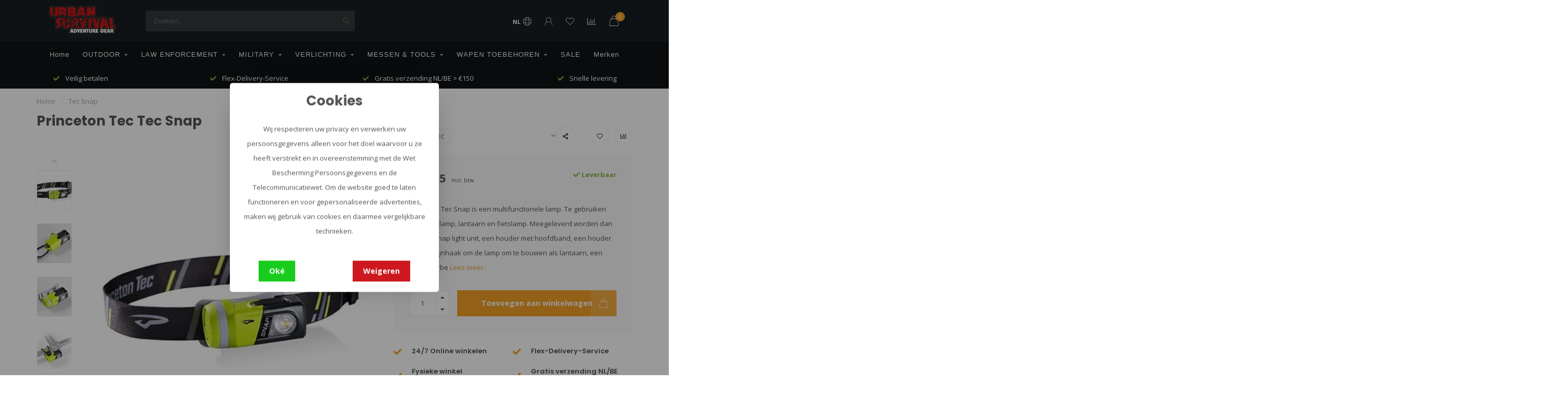

--- FILE ---
content_type: text/html;charset=utf-8
request_url: https://www.urbansurvival.nl/nl/tec-snap.html
body_size: 23725
content:
<!DOCTYPE html>
<html lang="nl">
  <head>
    
    <!--
        
        Theme Nova | v1.5.3.06122201_1
        Theme designed and created by Dyvelopment - We are true e-commerce heroes!
        
        For custom Lightspeed eCom work like custom design or development,
        please contact us at www.dyvelopment.com

          _____                  _                                  _   
         |  __ \                | |                                | |  
         | |  | |_   ___   _____| | ___  _ __  _ __ ___   ___ _ __ | |_ 
         | |  | | | | \ \ / / _ \ |/ _ \| '_ \| '_ ` _ \ / _ \ '_ \| __|
         | |__| | |_| |\ V /  __/ | (_) | |_) | | | | | |  __/ | | | |_ 
         |_____/ \__, | \_/ \___|_|\___/| .__/|_| |_| |_|\___|_| |_|\__|
                  __/ |                 | |                             
                 |___/                  |_|                             
    -->
        
    <script>
      window.dataLayer = window.dataLayer || [];
      
      function gtag() { dataLayer.push(arguments); }      
              gtag('consent', 'default', {
          'ad_user_data': 'denied',
          'ad_personalization': 'denied',
          'ad_storage': 'denied',
          'analytics_storage': 'denied',
        });
            
      (function(w,d,s,l,i){w[l]=w[l]||[];w[l].push({'gtm.start':
      new Date().getTime(),event:'gtm.js'});var f=d.getElementsByTagName(s)[0],
      j=d.createElement(s),dl=l!='dataLayer'?'&l='+l:'';j.async=true;j.src=
      'https://www.googletagmanager.com/gtm.js?id='+i+dl;f.parentNode.insertBefore(j,f);
      })(window,document,'script','dataLayer','GTM-MGHXN9TN');
    </script>
    
    <meta charset="utf-8"/>
<!-- [START] 'blocks/head.rain' -->
<!--

  (c) 2008-2026 Lightspeed Netherlands B.V.
  http://www.lightspeedhq.com
  Generated: 28-01-2026 @ 00:53:18

-->
<link rel="canonical" href="https://www.urbansurvival.nl/nl/tec-snap.html"/>
<link rel="alternate" href="https://www.urbansurvival.nl/nl/index.rss" type="application/rss+xml" title="Nieuwe producten"/>
<link href="https://cdn.webshopapp.com/assets/cookielaw.css?2025-02-20" rel="stylesheet" type="text/css"/>
<meta name="robots" content="noodp,noydir"/>
<meta name="google-site-verification" content="cVtsAoxSrb5xKWPZPq7Shm8_nEWqXdK0FgbsJU_i4xk"/>
<meta property="og:url" content="https://www.urbansurvival.nl/nl/tec-snap.html?source=facebook"/>
<meta property="og:site_name" content="Urban Survival"/>
<meta property="og:title" content="Princeton Tec Snap"/>
<meta property="og:description" content="Princeton Tec Snap is een multifunctionele lamp. Te gebruiken als hoofdlamp, lantaarn en fietslamp. Meegeleverd worden dan ook; de snap light unit, een houder met hoofdband, een houder en karabijnhaak om de lamp om te bouwen als lantaarn, een fietsstuurbe"/>
<meta property="og:image" content="https://cdn.webshopapp.com/shops/349437/files/437440131/princeton-tec-tec-snap.jpg"/>
<script>
<meta name="facebook-domain-verification" content="vme4s9zf4o58f8mebdkxon0y9o70ew" />
</script>
<script src="https://shipping.gls.nl/shopsystems/v2/lightspeed/checkout/574-1744370377.js"></script>
<script src="https://exactonlineapp.cmdcbv.app/public/exactOnline-349437.js"></script>
<script src="https://pricepercustomer.cmdcbv.app/public/js/pricePerCustomer-349437.js?v=4&a=pricepercustomerfree"></script>
<!--[if lt IE 9]>
<script src="https://cdn.webshopapp.com/assets/html5shiv.js?2025-02-20"></script>
<![endif]-->
<!-- [END] 'blocks/head.rain' -->
  

    
        	  	              	    	    	    	    	    	         
        <title>Princeton Tec Snap - Urban Survival</title>
    
    <meta name="description" content="Princeton Tec Snap is een multifunctionele lamp. Te gebruiken als hoofdlamp, lantaarn en fietslamp. Meegeleverd worden dan ook; de snap light unit, een houder met hoofdband, een houder en karabijnhaak om de lamp om te bouwen als lantaarn, een fietsstuurbe" />
    <meta name="keywords" content="princeton-tec-hoofdlampen,Tec Snap,urban survival,outdoor gear,tactical gear,Princeton Tec Snap" />
    
        
    <meta http-equiv="X-UA-Compatible" content="IE=edge">
    <meta name="viewport" content="width=device-width, initial-scale=1.0, maximum-scale=1.0, user-scalable=0">
    <meta name="apple-mobile-web-app-capable" content="yes">
    <meta name="apple-mobile-web-app-status-bar-style" content="black">
    
        	        
		<link rel="preconnect" href="https://cdn.webshopapp.com/">
		<link rel="preconnect" href="https://assets.webshopapp.com">	
    		<link rel="preconnect" href="https://fonts.googleapis.com">
		<link rel="preconnect" href="https://fonts.gstatic.com" crossorigin>
		<link rel="dns-prefetch" href="https://fonts.googleapis.com">
		<link rel="dns-prefetch" href="https://fonts.gstatic.com" crossorigin>
    		<link rel="dns-prefetch" href="https://cdn.webshopapp.com/">
		<link rel="dns-prefetch" href="https://assets.webshopapp.com">	

    <link rel="shortcut icon" href="https://cdn.webshopapp.com/shops/349437/themes/182114/v/1960901/assets/favicon.ico?20230721100614" type="image/x-icon" />
    <script src="https://cdn.webshopapp.com/shops/349437/themes/182114/assets/jquery-1-12-4-min.js?20260106121527"></script>
    
    <script>!navigator.userAgent.match('MSIE 10.0;') || document.write('<script src="https://cdn.webshopapp.com/shops/349437/themes/182114/assets/proto-polyfill.js?20260106121527">\x3C/script>')</script>
    <script>if(navigator.userAgent.indexOf("MSIE ") > -1 || navigator.userAgent.indexOf("Trident/") > -1) { document.write('<script src="https://cdn.webshopapp.com/shops/349437/themes/182114/assets/intersection-observer-polyfill.js?20260106121527">\x3C/script>') }</script>
    
        <link href="//fonts.googleapis.com/css?family=Open%20Sans:400,300,600,700|Poppins:300,400,600,700&amp;display=swap" rel="preload" as="style">
    <link href="//fonts.googleapis.com/css?family=Open%20Sans:400,300,600,700|Poppins:300,400,600,700&amp;display=swap" rel="stylesheet">
        
    <link rel="preload" href="https://cdn.webshopapp.com/shops/349437/themes/182114/assets/fontawesome-5-min.css?20260106121527" as="style">
    <link rel="stylesheet" href="https://cdn.webshopapp.com/shops/349437/themes/182114/assets/fontawesome-5-min.css?20260106121527">
    
    <link rel="preload" href="https://cdn.webshopapp.com/shops/349437/themes/182114/assets/bootstrap-min.css?20260106121527" as="style">
    <link rel="stylesheet" href="https://cdn.webshopapp.com/shops/349437/themes/182114/assets/bootstrap-min.css?20260106121527">
    
    <link rel="preload" as="script" href="https://cdn.webshopapp.com/assets/gui.js?2025-02-20">
    <script src="https://cdn.webshopapp.com/assets/gui.js?2025-02-20"></script>
    
    <link rel="preload" as="script" href="https://cdn.webshopapp.com/assets/gui-responsive-2-0.js?2025-02-20">
    <script src="https://cdn.webshopapp.com/assets/gui-responsive-2-0.js?2025-02-20"></script>
    
        <link rel="stylesheet" href="https://cdn.webshopapp.com/shops/349437/themes/182114/assets/fancybox-3-5-7-min.css?20260106121527" />
        
    <link rel="preload" href="https://cdn.webshopapp.com/shops/349437/themes/182114/assets/style.css?20260106121527" as="style">
    <link rel="stylesheet" href="https://cdn.webshopapp.com/shops/349437/themes/182114/assets/style.css?20260106121527" />
    
    <!-- User defined styles -->
    <link rel="preload" href="https://cdn.webshopapp.com/shops/349437/themes/182114/assets/settings.css?20260106121527" as="style">
    <link rel="preload" href="https://cdn.webshopapp.com/shops/349437/themes/182114/assets/custom.css?20260106121527" as="style">
    <link rel="preload" href="https://cdn.webshopapp.com/shops/349437/themes/182114/assets/cmdc-custom.css?20260106121527" as="style">
    <link rel="stylesheet" href="https://cdn.webshopapp.com/shops/349437/themes/182114/assets/settings.css?20260106121527" />
    <link rel="stylesheet" href="https://cdn.webshopapp.com/shops/349437/themes/182114/assets/custom.css?20260106121527" />
    <link rel="stylesheet" href="https://cdn.webshopapp.com/shops/349437/themes/182114/assets/cmdc-custom.css?20260106121527" />
    
    <script>
   var productStorage = {};
   var theme = {};

  </script>    
    <link type="preload" src="https://cdn.webshopapp.com/shops/349437/themes/182114/assets/countdown-min.js?20260106121527" as="script">
    <link type="preload" src="https://cdn.webshopapp.com/shops/349437/themes/182114/assets/swiper-4-min.js?20260106121527" as="script">
    <link type="preload" src="https://cdn.webshopapp.com/shops/349437/themes/182114/assets/swiper-453.js?20260106121527" as="script">
    <link type="preload" src="https://cdn.webshopapp.com/shops/349437/themes/182114/assets/global.js?20260106121527" as="script">
    
            
      </head>
  <body class="layout-custom">
    <!-- Google Tag Manager (noscript) --><noscript><iframe
src="https://www.googletagmanager.com/ns.html?id=GTM-MGHXN9TN"
height="0" width="0" style="display:none;visibility:hidden"></iframe></noscript><!-- End Google Tag Manager (noscript) --><div class="body-content"><script type="text/javascript">
  window.google_tag_params = {
  ecomm_prodid: '145129564',
  ecomm_pagetype: 'product',
  ecomm_totalvalue: 49.95,
  };
  
  dataLayer.push(google_tag_params);
  /*dataLayer = [{
    google_tag_params: window.google_tag_params
  }];*/
</script><div class="overlay"><i class="fa fa-times"></i></div><header><div id="header-holder"><div class="container"><div id="header-content"><div class="header-left"><div class="categories-button small scroll scroll-nav hidden-sm hidden-xs hidden-xxs"><div class="nav-icon"><div class="bar1"></div><div class="bar3"></div><span>Menu</span></div></div><div id="mobilenav" class="categories-button small mobile visible-sm visible-xs visible-xxs"><div class="nav-icon"><div class="bar1"></div><div class="bar3"></div></div><span>Menu</span></div><span id="mobilesearch" class="visible-xxs visible-xs visible-sm"><a href="https://www.urbansurvival.nl/nl/"><i class="fa fa-search" aria-hidden="true"></i></a></span><a href="https://www.urbansurvival.nl/nl/" class="logo hidden-sm hidden-xs hidden-xxs"><img class="logo" src="https://cdn.webshopapp.com/shops/349437/themes/182114/assets/logo.png?20260106121527" alt="Urban Survival |  De Beste Tactische Uitrusting"></a></div><div class="header-center"><div class="search hidden-sm hidden-xs hidden-xxs"><form action="https://www.urbansurvival.nl/nl/search/" class="searchform" method="get"><div class="search-holder"><input type="text" class="searchbox" name="q" placeholder="Zoeken.." autocomplete="off"><i class="fa fa-search" aria-hidden="true"></i><i class="fa fa-times clearsearch" aria-hidden="true"></i></div></form><div class="searchcontent hidden-xs hidden-xxs"><div class="searchresults"></div><div class="more"><a href="#" class="search-viewall">Bekijk alle resultaten <span>(0)</span></a></div><div class="noresults">Geen producten gevonden</div></div></div><a href="https://www.urbansurvival.nl/nl/"><img class="logo hidden-lg hidden-md" src="https://cdn.webshopapp.com/shops/349437/themes/182114/assets/logo.png?20260106121527" alt="Urban Survival |  De Beste Tactische Uitrusting"></a></div><div class="header-right text-right"><div class="user-actions hidden-sm hidden-xs hidden-xxs"><a href="#" class="header-link" data-fancy="fancy-locale-holder" data-fancy-type="flyout" data-tooltip title="Taal & Valuta" data-placement="bottom"><span class="current-lang">NL</span><i class="nova-icon nova-icon-globe"></i></a><a href="https://www.urbansurvival.nl/nl/account/" class="account header-link" data-fancy="fancy-account-holder" data-tooltip title="Mijn account" data-placement="bottom"><!-- <img src="https://cdn.webshopapp.com/shops/349437/themes/182114/assets/icon-user.svg?20260106121527" alt="My account" class="icon"> --><i class="nova-icon nova-icon-user"></i></a><a href="https://www.urbansurvival.nl/nl/account/wishlist/" class="header-link" data-tooltip title="Verlanglijst" data-placement="bottom" data-fancy="fancy-account-holder"><i class="nova-icon nova-icon-heart"></i></a><a href="" class="header-link compare" data-fancy="fancy-compare-holder" data-fancy-type="flyout" data-tooltip title="Vergelijk" data-placement="bottom"><i class="nova-icon nova-icon-chart"></i></a><div class="fancy-box flyout fancy-compare-holder"><div class="fancy-compare"><div class="row"><div class="col-md-12"><h4>Vergelijk producten</h4></div><div class="col-md-12"><p>U heeft nog geen producten toegevoegd.</p></div></div></div></div><div class="fancy-box flyout fancy-locale-holder"><div class="fancy-locale"><div class=""><label for="">Kies uw taal</label><div class="flex-container middle"><div class="flex-col"><span class="flags nl"></span></div><div class="flex-col flex-grow-1"><select id="" class="fancy-select" onchange="document.location=this.options[this.selectedIndex].getAttribute('data-url')"><option lang="nl" title="Nederlands" data-url="https://www.urbansurvival.nl/nl/go/product/145129564" selected="selected">Nederlands</option><option lang="de" title="Deutsch" data-url="https://www.urbansurvival.nl/de/go/product/145129564">Deutsch</option><option lang="en" title="English" data-url="https://www.urbansurvival.nl/en/go/product/145129564">English</option><option lang="fr" title="Français" data-url="https://www.urbansurvival.nl/fr/go/product/145129564">Français</option></select></div></div></div><div class="margin-top-half"><label for="">Kies uw valuta</label><div class="flex-container middle"><div class="flex-col"><span><strong>€</strong></span></div><div class="flex-col flex-grow-1"><select id="" class="fancy-select" onchange="document.location=this.options[this.selectedIndex].getAttribute('data-url')"><option data-url="https://www.urbansurvival.nl/nl/session/currency/eur/" selected="selected">EUR</option></select></div></div></div></div></div></div><a href="https://www.urbansurvival.nl/nl/cart/" class="cart header-link" data-fancy="fancy-cart-holder"><div class="cart-icon"><i class="nova-icon nova-icon-shopping-bag"></i><span id="qty" class="highlight-bg cart-total-qty shopping-bag">0</span></div></a></div></div></div></div><div class="cf"></div><div class="subnav-dimmed"></div><div class="   hidden-xxs hidden-xs hidden-sm" id="navbar"><div class="container-fluid"><div class="row"><div class="col-md-12"><nav><ul class="megamenu"><li class="hidden-sm hidden-xs hidden-xxs"><a href="https://www.urbansurvival.nl/nl/">Home</a></li><li><a href="https://www.urbansurvival.nl/nl/outdoor/" class="dropdown">OUTDOOR</a><ul class="sub1 megamenu"><li><div class="container"><div class="row"><div class="col-md-9 col-sm-12 maxheight"><div class="row"><div class="col-md-3 sub-holder"><h4><a href="https://www.urbansurvival.nl/nl/outdoor/survival-kit-noodpakket/">Survival Kit &amp; Noodpakket</a></h4></div><div class="col-md-3 sub-holder"><h4><a href="https://www.urbansurvival.nl/nl/outdoor/vuur-maken/">Vuur maken</a></h4></div><div class="col-md-3 sub-holder"><h4><a href="https://www.urbansurvival.nl/nl/outdoor/tenten-tarps/">Tenten &amp; Tarps</a></h4></div><div class="col-md-3 sub-holder"><h4><a href="https://www.urbansurvival.nl/nl/outdoor/ehbo/">EHBO</a></h4></div><div class="cf"></div><div class="col-md-3 sub-holder"><h4><a href="https://www.urbansurvival.nl/nl/outdoor/navigeren/">Navigeren</a></h4></div><div class="col-md-3 sub-holder"><h4><a href="https://www.urbansurvival.nl/nl/outdoor/horloges/">Horloges</a></h4></div><div class="col-md-3 sub-holder"><h4><a href="https://www.urbansurvival.nl/nl/outdoor/zonnebrillen/">Zonnebrillen</a></h4></div><div class="col-md-3 sub-holder"><h4><a href="https://www.urbansurvival.nl/nl/outdoor/touw-tape/">Touw &amp; Tape</a></h4></div><div class="cf"></div><div class="col-md-3 sub-holder"><h4><a href="https://www.urbansurvival.nl/nl/outdoor/kookgerei/">Kookgerei</a></h4><ul class="sub2"><li><a href="https://www.urbansurvival.nl/nl/outdoor/kookgerei/branders/">Branders</a></li><li><a href="https://www.urbansurvival.nl/nl/outdoor/kookgerei/pannen-borden/">Pannen &amp; borden</a></li><li><a href="https://www.urbansurvival.nl/nl/outdoor/kookgerei/bestek/">Bestek</a></li><li><a href="https://www.urbansurvival.nl/nl/outdoor/kookgerei/flessen-bekers/">Flessen &amp; Bekers</a></li><li><a href="https://www.urbansurvival.nl/nl/outdoor/kookgerei/drinksystemen-en-jerrycans/">Drinksystemen en jerrycans</a></li></ul></div><div class="col-md-3 sub-holder"><h4><a href="https://www.urbansurvival.nl/nl/outdoor/optiek/">Optiek</a></h4><ul class="sub2"><li><a href="https://www.urbansurvival.nl/nl/outdoor/optiek/verrekijkers-scopes/">Verrekijkers &amp; Scopes</a></li><li><a href="https://www.urbansurvival.nl/nl/outdoor/optiek/nachtkijkers/">Nachtkijkers</a></li><li><a href="https://www.urbansurvival.nl/nl/outdoor/optiek/warmtebeeldcameras/">Warmtebeeldcamera&#039;s</a></li><li><a href="https://www.urbansurvival.nl/nl/outdoor/optiek/afstandsmeter/">Afstandsmeter</a></li></ul></div><div class="col-md-3 sub-holder"><h4><a href="https://www.urbansurvival.nl/nl/outdoor/batterijen-en-mobiele-stroom/">Batterijen en mobiele stroom</a></h4><ul class="sub2"><li><a href="https://www.urbansurvival.nl/nl/outdoor/batterijen-en-mobiele-stroom/batterijen/">Batterijen</a></li><li><a href="https://www.urbansurvival.nl/nl/outdoor/batterijen-en-mobiele-stroom/batterijladers/">Batterijladers</a></li><li><a href="https://www.urbansurvival.nl/nl/outdoor/batterijen-en-mobiele-stroom/powerbanks/">Powerbanks</a></li><li><a href="https://www.urbansurvival.nl/nl/outdoor/batterijen-en-mobiele-stroom/zonnepanelen/">Zonnepanelen</a></li></ul></div><div class="col-md-3 sub-holder"><h4><a href="https://www.urbansurvival.nl/nl/outdoor/slapen/">Slapen</a></h4><ul class="sub2"><li><a href="https://www.urbansurvival.nl/nl/outdoor/slapen/slaapzakken/">Slaapzakken</a></li><li><a href="https://www.urbansurvival.nl/nl/outdoor/slapen/slaapmatten/">Slaapmatten</a></li><li><a href="https://www.urbansurvival.nl/nl/outdoor/slapen/hangmatten/">Hangmatten</a></li></ul></div><div class="cf"></div><div class="col-md-3 sub-holder"><h4><a href="https://www.urbansurvival.nl/nl/outdoor/adventure-food/">Adventure Food</a></h4></div><div class="col-md-3 sub-holder"><h4><a href="https://www.urbansurvival.nl/nl/outdoor/kampeermeubels/">Kampeermeubels</a></h4></div><div class="col-md-3 sub-holder"><h4><a href="https://www.urbansurvival.nl/nl/outdoor/hygiene/">Hygiëne</a></h4></div><div class="col-md-3 sub-holder"><h4><a href="https://www.urbansurvival.nl/nl/outdoor/communicatie/">Communicatie</a></h4></div><div class="cf"></div><div class="col-md-3 sub-holder"><h4><a href="https://www.urbansurvival.nl/nl/outdoor/tassen-rugzakken/">Tassen &amp; Rugzakken</a></h4><ul class="sub2"><li><a href="https://www.urbansurvival.nl/nl/outdoor/tassen-rugzakken/rugzakken/">Rugzakken</a><ul class="sub3"><li><a href="https://www.urbansurvival.nl/nl/outdoor/tassen-rugzakken/rugzakken/dagrugzakken/">Dagrugzakken</a></li><li><a href="https://www.urbansurvival.nl/nl/outdoor/tassen-rugzakken/rugzakken/wandelrugzakken/">Wandelrugzakken</a></li><li><a href="https://www.urbansurvival.nl/nl/outdoor/tassen-rugzakken/rugzakken/kinderrugzakken/">Kinderrugzakken</a></li><li><a href="https://www.urbansurvival.nl/nl/outdoor/tassen-rugzakken/rugzakken/trekking-rugzakken/">Trekking rugzakken</a></li><li><a href="https://www.urbansurvival.nl/nl/outdoor/tassen-rugzakken/rugzakken/reisrugzakken/">Reisrugzakken</a></li><li><a href="https://www.urbansurvival.nl/nl/outdoor/tassen-rugzakken/rugzakken/fietsrugzakken/">Fietsrugzakken</a></li><li><a href="https://www.urbansurvival.nl/nl/outdoor/tassen-rugzakken/rugzakken/hydratatierugzakken/">Hydratatierugzakken</a></li></ul></li><li><a href="https://www.urbansurvival.nl/nl/outdoor/tassen-rugzakken/tassen/">Tassen</a></li><li><a href="https://www.urbansurvival.nl/nl/outdoor/tassen-rugzakken/regenhoezen-accessoires/">Regenhoezen &amp; Accessoires</a></li><li><a href="https://www.urbansurvival.nl/nl/outdoor/tassen-rugzakken/heup-en-riemtassen/">Heup- en riemtassen</a></li><li><a href="https://www.urbansurvival.nl/nl/outdoor/tassen-rugzakken/waterproof-compressie/">Waterproof &amp; Compressie</a></li></ul></div><div class="col-md-3 sub-holder"><h4><a href="https://www.urbansurvival.nl/nl/outdoor/kleding/">Kleding</a></h4><ul class="sub2"><li><a href="https://www.urbansurvival.nl/nl/outdoor/kleding/shirts/">Shirts</a></li><li><a href="https://www.urbansurvival.nl/nl/outdoor/kleding/fleece-truien/">Fleece &amp; Truien</a></li><li><a href="https://www.urbansurvival.nl/nl/outdoor/kleding/jassen/">Jassen</a></li><li><a href="https://www.urbansurvival.nl/nl/outdoor/kleding/broeken/">Broeken</a></li><li><a href="https://www.urbansurvival.nl/nl/outdoor/kleding/schoenen-sokken/">Schoenen &amp; Sokken</a></li><li><a href="https://www.urbansurvival.nl/nl/outdoor/kleding/handschoenen/">Handschoenen</a></li><li><a href="https://www.urbansurvival.nl/nl/outdoor/kleding/hoofdbedekking/">Hoofdbedekking</a></li></ul></div><div class="col-md-3 sub-holder"><h4><a href="https://www.urbansurvival.nl/nl/outdoor/bushcraft/">Bushcraft</a></h4></div></div></div><div class="col-md-3 hidden-sm hidden-xs hidden-xxs"><a href="#"><img src="https://cdn.webshopapp.com/shops/349437/files/434170930/500x500x1/image.jpg" class="img-responsive subcat-image rounded" alt="OUTDOOR"></a></div></div></div></li></ul></li><li><a href="https://www.urbansurvival.nl/nl/law-enforcement/" class="dropdown">LAW ENFORCEMENT</a><ul class="sub1 megamenu"><li><div class="container"><div class="row"><div class="col-md-9 col-sm-12 maxheight"><div class="row"><div class="col-md-3 sub-holder"><h4><a href="https://www.urbansurvival.nl/nl/law-enforcement/koppels-en-riemen/">Koppels en riemen</a></h4></div><div class="col-md-3 sub-holder"><h4><a href="https://www.urbansurvival.nl/nl/law-enforcement/koppeltasjes/">Koppeltasjes</a></h4></div><div class="col-md-3 sub-holder"><h4><a href="https://www.urbansurvival.nl/nl/law-enforcement/handschoenen/">Handschoenen</a></h4></div><div class="col-md-3 sub-holder"><h4><a href="https://www.urbansurvival.nl/nl/law-enforcement/draagsystemen-plate-carriers/">Draagsystemen &amp; Plate Carriers</a></h4></div><div class="cf"></div><div class="col-md-3 sub-holder"><h4><a href="https://www.urbansurvival.nl/nl/law-enforcement/administratie/">Administratie</a></h4></div><div class="col-md-3 sub-holder"><h4><a href="https://www.urbansurvival.nl/nl/law-enforcement/ehbo/">EHBO</a></h4></div><div class="col-md-3 sub-holder"><h4><a href="https://www.urbansurvival.nl/nl/law-enforcement/brillen-goggles/">Brillen &amp; Goggles</a></h4></div><div class="col-md-3 sub-holder"><h4><a href="https://www.urbansurvival.nl/nl/law-enforcement/horloges/">Horloges</a></h4></div><div class="cf"></div><div class="col-md-3 sub-holder"><h4><a href="https://www.urbansurvival.nl/nl/law-enforcement/kleding/">Kleding</a></h4><ul class="sub2"><li><a href="https://www.urbansurvival.nl/nl/law-enforcement/kleding/shirts/">Shirts</a></li><li><a href="https://www.urbansurvival.nl/nl/law-enforcement/kleding/fleece-truien/">Fleece &amp; Truien</a></li><li><a href="https://www.urbansurvival.nl/nl/law-enforcement/kleding/jassen/">Jassen</a></li><li><a href="https://www.urbansurvival.nl/nl/law-enforcement/kleding/broeken/">Broeken</a></li><li><a href="https://www.urbansurvival.nl/nl/law-enforcement/kleding/schoenen-sokken/">Schoenen &amp; Sokken</a></li><li><a href="https://www.urbansurvival.nl/nl/law-enforcement/kleding/hoofdbedekking/">Hoofdbedekking</a></li><li><a href="https://www.urbansurvival.nl/nl/law-enforcement/kleding/beschermende-uitrusting/">Beschermende uitrusting</a></li></ul></div><div class="col-md-3 sub-holder"><h4><a href="https://www.urbansurvival.nl/nl/law-enforcement/optiek/">Optiek</a></h4><ul class="sub2"><li><a href="https://www.urbansurvival.nl/nl/law-enforcement/optiek/verrekijkers-scopes/">Verrekijkers &amp; Scopes</a></li><li><a href="https://www.urbansurvival.nl/nl/law-enforcement/optiek/nachtkijkers/">Nachtkijkers</a></li><li><a href="https://www.urbansurvival.nl/nl/law-enforcement/optiek/warmtebeeldcameras/">Warmtebeeldcamera&#039;s</a></li><li><a href="https://www.urbansurvival.nl/nl/law-enforcement/optiek/cameras/">Cameras</a></li><li><a href="https://www.urbansurvival.nl/nl/law-enforcement/optiek/afstandsmeter/">Afstandsmeter</a></li></ul></div><div class="col-md-3 sub-holder"><h4><a href="https://www.urbansurvival.nl/nl/law-enforcement/tassen-rugzakken/">Tassen &amp; Rugzakken</a></h4><ul class="sub2"><li><a href="https://www.urbansurvival.nl/nl/law-enforcement/tassen-rugzakken/pouches/">Pouches</a></li><li><a href="https://www.urbansurvival.nl/nl/law-enforcement/tassen-rugzakken/tassen/">Tassen</a></li><li><a href="https://www.urbansurvival.nl/nl/law-enforcement/tassen-rugzakken/rugzakken/">Rugzakken</a></li><li><a href="https://www.urbansurvival.nl/nl/law-enforcement/tassen-rugzakken/wapentassen/">Wapentassen</a></li></ul></div><div class="col-md-3 sub-holder"><h4><a href="https://www.urbansurvival.nl/nl/law-enforcement/kogel-en-steekwerende-bescherming/">Kogel- en steekwerende bescherming</a></h4><ul class="sub2"><li><a href="https://www.urbansurvival.nl/nl/law-enforcement/kogel-en-steekwerende-bescherming/helmen/">Helmen</a></li><li><a href="https://www.urbansurvival.nl/nl/law-enforcement/kogel-en-steekwerende-bescherming/vesten/">Vesten</a></li><li><a href="https://www.urbansurvival.nl/nl/law-enforcement/kogel-en-steekwerende-bescherming/schilden/">Schilden</a></li></ul></div><div class="cf"></div><div class="col-md-3 sub-holder"><h4><a href="https://www.urbansurvival.nl/nl/law-enforcement/entry-tools-breaching/">Entry Tools &amp; Breaching</a></h4></div><div class="col-md-3 sub-holder"><h4><a href="https://www.urbansurvival.nl/nl/law-enforcement/zelfverdediging-training/">Zelfverdediging &amp; Training</a></h4></div><div class="col-md-3 sub-holder"><h4><a href="https://www.urbansurvival.nl/nl/law-enforcement/patches/">Patches</a></h4></div><div class="col-md-3 sub-holder"><h4><a href="https://www.urbansurvival.nl/nl/law-enforcement/communicatie/">Communicatie</a></h4></div><div class="cf"></div><div class="col-md-3 sub-holder"><h4><a href="https://www.urbansurvival.nl/nl/law-enforcement/pro-ration/">PRO-Ration</a></h4></div></div></div><div class="col-md-3 hidden-sm hidden-xs hidden-xxs"><a href="#"><img src="https://cdn.webshopapp.com/shops/349437/files/434177263/500x500x1/image.jpg" class="img-responsive subcat-image rounded" alt="LAW ENFORCEMENT"></a></div></div></div></li></ul></li><li><a href="https://www.urbansurvival.nl/nl/military/" class="dropdown">MILITARY</a><ul class="sub1 megamenu"><li><div class="container"><div class="row"><div class="col-md-9 col-sm-12 maxheight"><div class="row"><div class="col-md-3 sub-holder"><h4><a href="https://www.urbansurvival.nl/nl/military/koppels-en-riemen/">Koppels en riemen</a></h4></div><div class="col-md-3 sub-holder"><h4><a href="https://www.urbansurvival.nl/nl/military/handschoenen/">Handschoenen</a></h4></div><div class="col-md-3 sub-holder"><h4><a href="https://www.urbansurvival.nl/nl/military/draagsystemen/">Draagsystemen</a></h4></div><div class="col-md-3 sub-holder"><h4><a href="https://www.urbansurvival.nl/nl/military/administratie/">Administratie</a></h4></div><div class="cf"></div><div class="col-md-3 sub-holder"><h4><a href="https://www.urbansurvival.nl/nl/military/ehbo/">EHBO</a></h4></div><div class="col-md-3 sub-holder"><h4><a href="https://www.urbansurvival.nl/nl/military/brillen-goggles/">Brillen &amp; Goggles</a></h4></div><div class="col-md-3 sub-holder"><h4><a href="https://www.urbansurvival.nl/nl/military/horloges/">Horloges</a></h4></div><div class="col-md-3 sub-holder"><h4><a href="https://www.urbansurvival.nl/nl/military/camouflage/">Camouflage</a></h4></div><div class="cf"></div><div class="col-md-3 sub-holder"><h4><a href="https://www.urbansurvival.nl/nl/military/kleding/">Kleding</a></h4><ul class="sub2"><li><a href="https://www.urbansurvival.nl/nl/military/kleding/shirts/">Shirts</a></li><li><a href="https://www.urbansurvival.nl/nl/military/kleding/fleece-truien/">Fleece &amp; Truien</a></li><li><a href="https://www.urbansurvival.nl/nl/military/kleding/jassen/">Jassen</a></li><li><a href="https://www.urbansurvival.nl/nl/military/kleding/broeken/">Broeken</a></li><li><a href="https://www.urbansurvival.nl/nl/military/kleding/schoenen-sokken/">Schoenen &amp; Sokken</a></li><li><a href="https://www.urbansurvival.nl/nl/military/kleding/overalls/">Overalls</a></li><li><a href="https://www.urbansurvival.nl/nl/military/kleding/hoofdbedekking/">Hoofdbedekking</a></li><li><a href="https://www.urbansurvival.nl/nl/military/kleding/beschermende-uitrusting/">Beschermende uitrusting</a></li></ul></div><div class="col-md-3 sub-holder"><h4><a href="https://www.urbansurvival.nl/nl/military/optiek/">Optiek</a></h4><ul class="sub2"><li><a href="https://www.urbansurvival.nl/nl/military/optiek/verrekijkers-scopes/">Verrekijkers &amp; Scopes</a></li><li><a href="https://www.urbansurvival.nl/nl/military/optiek/nachtkijkers/">Nachtkijkers</a></li><li><a href="https://www.urbansurvival.nl/nl/military/optiek/warmtebeeldcameras/">Warmtebeeldcamera&#039;s</a></li><li><a href="https://www.urbansurvival.nl/nl/military/optiek/afstandsmeter/">Afstandsmeter</a></li><li><a href="https://www.urbansurvival.nl/nl/military/optiek/cameras/">Camera&#039;s</a></li></ul></div><div class="col-md-3 sub-holder"><h4><a href="https://www.urbansurvival.nl/nl/military/tassen-rugzakken/">Tassen &amp; Rugzakken</a></h4><ul class="sub2"><li><a href="https://www.urbansurvival.nl/nl/military/tassen-rugzakken/pouches/">Pouches</a></li><li><a href="https://www.urbansurvival.nl/nl/military/tassen-rugzakken/tassen/">Tassen</a></li><li><a href="https://www.urbansurvival.nl/nl/military/tassen-rugzakken/rugzakken/">Rugzakken</a></li><li><a href="https://www.urbansurvival.nl/nl/military/tassen-rugzakken/wapentassen/">Wapentassen</a></li><li><a href="https://www.urbansurvival.nl/nl/military/tassen-rugzakken/waterproof/">Waterproof</a></li></ul></div><div class="col-md-3 sub-holder"><h4><a href="https://www.urbansurvival.nl/nl/military/kogel-en-steekwerende-bescherming/">Kogel- en steekwerende bescherming</a></h4><ul class="sub2"><li><a href="https://www.urbansurvival.nl/nl/military/kogel-en-steekwerende-bescherming/vesten/">Vesten</a></li><li><a href="https://www.urbansurvival.nl/nl/military/kogel-en-steekwerende-bescherming/helmen/">Helmen</a></li><li><a href="https://www.urbansurvival.nl/nl/military/kogel-en-steekwerende-bescherming/schilden/">Schilden</a></li></ul></div><div class="cf"></div><div class="col-md-3 sub-holder"><h4><a href="https://www.urbansurvival.nl/nl/military/zelfverdediging-en-training/">Zelfverdediging en Training</a></h4></div><div class="col-md-3 sub-holder"><h4><a href="https://www.urbansurvival.nl/nl/military/patches/">Patches</a></h4></div><div class="col-md-3 sub-holder"><h4><a href="https://www.urbansurvival.nl/nl/military/communicatie/">Communicatie</a></h4></div><div class="col-md-3 sub-holder"><h4><a href="https://www.urbansurvival.nl/nl/military/pro-rantsoenen/">Pro Rantsoenen</a></h4></div><div class="cf"></div></div></div><div class="col-md-3 hidden-sm hidden-xs hidden-xxs"><a href="#"><img src="https://cdn.webshopapp.com/shops/349437/files/434177487/500x500x1/image.jpg" class="img-responsive subcat-image rounded" alt="MILITARY"></a></div></div></div></li></ul></li><li><a href="https://www.urbansurvival.nl/nl/verlichting/" class="dropdown">VERLICHTING</a><ul class="sub1 megamenu"><li><div class="container"><div class="row"><div class="col-md-9 col-sm-12 maxheight"><div class="row"><div class="col-md-3 sub-holder"><h4><a href="https://www.urbansurvival.nl/nl/verlichting/compacte-zaklampen-edc/">Compacte zaklampen (EDC)</a></h4></div><div class="col-md-3 sub-holder"><h4><a href="https://www.urbansurvival.nl/nl/verlichting/tactische-zaklampen/">Tactische zaklampen</a></h4></div><div class="col-md-3 sub-holder"><h4><a href="https://www.urbansurvival.nl/nl/verlichting/zaklampen-niet-oplaadbaar/">Zaklampen (niet oplaadbaar)</a></h4></div><div class="col-md-3 sub-holder"><h4><a href="https://www.urbansurvival.nl/nl/verlichting/oplaadbare-zaklampen/">Oplaadbare zaklampen</a></h4></div><div class="cf"></div><div class="col-md-3 sub-holder"><h4><a href="https://www.urbansurvival.nl/nl/verlichting/hoofdlampen/">Hoofdlampen</a></h4></div><div class="col-md-3 sub-holder"><h4><a href="https://www.urbansurvival.nl/nl/verlichting/outdoor-kamperen/">Outdoor &amp; Kamperen</a></h4></div><div class="col-md-3 sub-holder"><h4><a href="https://www.urbansurvival.nl/nl/verlichting/wapenlampen/">Wapenlampen</a></h4></div><div class="col-md-3 sub-holder"><h4><a href="https://www.urbansurvival.nl/nl/verlichting/breeklicht/">Breeklicht</a></h4></div><div class="cf"></div><div class="col-md-3 sub-holder"><h4><a href="https://www.urbansurvival.nl/nl/verlichting/batterijen-en-laders/">Batterijen en laders</a></h4></div><div class="col-md-3 sub-holder"><h4><a href="https://www.urbansurvival.nl/nl/verlichting/riemetuis/">(Riem)etuis</a></h4></div><div class="col-md-3 sub-holder"><h4><a href="https://www.urbansurvival.nl/nl/verlichting/accessoires/">Accessoires</a></h4></div></div></div><div class="col-md-3 hidden-sm hidden-xs hidden-xxs"><a href="#"><img src="https://cdn.webshopapp.com/shops/349437/files/434177879/500x500x1/image.jpg" class="img-responsive subcat-image rounded" alt="VERLICHTING"></a></div></div></div></li></ul></li><li><a href="https://www.urbansurvival.nl/nl/messen-tools/" class="dropdown">MESSEN &amp; TOOLS</a><ul class="sub1 megamenu"><li><div class="container"><div class="row"><div class="col-md-9 col-sm-12 maxheight"><div class="row"><div class="col-md-3 sub-holder"><h4><a href="https://www.urbansurvival.nl/nl/messen-tools/zakmes/">Zakmes</a></h4></div><div class="col-md-3 sub-holder"><h4><a href="https://www.urbansurvival.nl/nl/messen-tools/vaste-messen/">Vaste messen</a></h4></div><div class="col-md-3 sub-holder"><h4><a href="https://www.urbansurvival.nl/nl/messen-tools/multitool/">MultiTool</a></h4></div><div class="col-md-3 sub-holder"><h4><a href="https://www.urbansurvival.nl/nl/messen-tools/reddingsmessen/">Reddingsmessen</a></h4></div><div class="cf"></div><div class="col-md-3 sub-holder"><h4><a href="https://www.urbansurvival.nl/nl/messen-tools/kapmessen-en-zagen/">Kapmessen en zagen</a></h4></div><div class="col-md-3 sub-holder"><h4><a href="https://www.urbansurvival.nl/nl/messen-tools/bijlen/">Bijlen</a></h4></div><div class="col-md-3 sub-holder"><h4><a href="https://www.urbansurvival.nl/nl/messen-tools/riemetuis/">(Riem)etuis</a></h4></div><div class="col-md-3 sub-holder"><h4><a href="https://www.urbansurvival.nl/nl/messen-tools/onderhoud/">Onderhoud</a></h4></div><div class="cf"></div><div class="col-md-3 sub-holder"><h4><a href="https://www.urbansurvival.nl/nl/messen-tools/accessoires-en-onderdelen/">Accessoires en onderdelen</a></h4></div></div></div><div class="col-md-3 hidden-sm hidden-xs hidden-xxs"><a href="#"><img src="https://cdn.webshopapp.com/shops/349437/files/434177430/500x500x1/image.jpg" class="img-responsive subcat-image rounded" alt="MESSEN &amp; TOOLS"></a></div></div></div></li></ul></li><li><a href="https://www.urbansurvival.nl/nl/wapen-toebehoren/" class="dropdown">WAPEN TOEBEHOREN</a><ul class="sub1 megamenu"><li><div class="container"><div class="row"><div class="col-md-9 col-sm-12 maxheight"><div class="row"><div class="col-md-3 sub-holder"><h4><a href="https://www.urbansurvival.nl/nl/wapen-toebehoren/grepen/">Grepen</a></h4></div><div class="col-md-3 sub-holder"><h4><a href="https://www.urbansurvival.nl/nl/wapen-toebehoren/railsystemen/">Railsystemen</a></h4></div><div class="col-md-3 sub-holder"><h4><a href="https://www.urbansurvival.nl/nl/wapen-toebehoren/kolven/">Kolven</a></h4></div><div class="col-md-3 sub-holder"><h4><a href="https://www.urbansurvival.nl/nl/wapen-toebehoren/conversie-kits/">Conversie Kits</a></h4></div><div class="cf"></div><div class="col-md-3 sub-holder"><h4><a href="https://www.urbansurvival.nl/nl/wapen-toebehoren/wapenlampen/">Wapenlampen</a></h4></div><div class="col-md-3 sub-holder"><h4><a href="https://www.urbansurvival.nl/nl/wapen-toebehoren/slings/">Slings</a></h4></div><div class="col-md-3 sub-holder"><h4><a href="https://www.urbansurvival.nl/nl/wapen-toebehoren/holsters/">Holsters</a></h4></div><div class="col-md-3 sub-holder"><h4><a href="https://www.urbansurvival.nl/nl/wapen-toebehoren/magazijntassen/">Magazijntassen</a></h4></div><div class="cf"></div><div class="col-md-3 sub-holder"><h4><a href="https://www.urbansurvival.nl/nl/wapen-toebehoren/koppels-en-riemen/">Koppels en riemen</a></h4></div><div class="col-md-3 sub-holder"><h4><a href="https://www.urbansurvival.nl/nl/wapen-toebehoren/gehoorbescherming/">Gehoorbescherming</a></h4></div><div class="col-md-3 sub-holder"><h4><a href="https://www.urbansurvival.nl/nl/wapen-toebehoren/brillen/">Brillen</a></h4></div><div class="col-md-3 sub-holder"><h4><a href="https://www.urbansurvival.nl/nl/wapen-toebehoren/tassen/">Tassen</a></h4></div><div class="cf"></div><div class="col-md-3 sub-holder"><h4><a href="https://www.urbansurvival.nl/nl/wapen-toebehoren/onderhoud/">Onderhoud</a></h4></div><div class="col-md-3 sub-holder"><h4><a href="https://www.urbansurvival.nl/nl/wapen-toebehoren/richtmiddelen/">Richtmiddelen</a></h4><ul class="sub2"><li><a href="https://www.urbansurvival.nl/nl/wapen-toebehoren/richtmiddelen/richtkijkers/">Richtkijkers</a></li><li><a href="https://www.urbansurvival.nl/nl/wapen-toebehoren/richtmiddelen/red-dot/">Red Dot</a></li><li><a href="https://www.urbansurvival.nl/nl/wapen-toebehoren/richtmiddelen/warmtebeeld-richtkijkers/">Warmtebeeld richtkijkers</a></li><li><a href="https://www.urbansurvival.nl/nl/wapen-toebehoren/richtmiddelen/nachtrichtkijkers/">Nachtrichtkijkers</a></li><li><a href="https://www.urbansurvival.nl/nl/wapen-toebehoren/richtmiddelen/afstandsmeter/">Afstandsmeter</a></li><li><a href="https://www.urbansurvival.nl/nl/wapen-toebehoren/richtmiddelen/mounts-accessoires/">Mounts &amp; accessoires</a></li></ul></div><div class="col-md-3 sub-holder"><h4><a href="https://www.urbansurvival.nl/nl/wapen-toebehoren/munitie-en-targets/">Munitie en Targets</a></h4></div></div></div><div class="col-md-3 hidden-sm hidden-xs hidden-xxs"><a href="#"><img src="https://cdn.webshopapp.com/shops/349437/files/434177454/500x500x1/image.jpg" class="img-responsive subcat-image rounded" alt="WAPEN TOEBEHOREN"></a></div></div></div></li></ul></li><li><a href="https://www.urbansurvival.nl/nl/sale/" class="">SALE</a></li><li><a href="https://www.urbansurvival.nl/nl/brands/">Merken</a></li></ul></nav></div></div></div></div><div class="subheader-holder"><div class="subheader"><div class="usps-slider-holder" style="width:100%;"><div class="swiper-container usps-header below-nav"><div class="swiper-wrapper"><div class="swiper-slide usp-block"><div><i class="fas fa-check"></i> Snelle levering
          </div></div><div class="swiper-slide usp-block"><div><i class="fas fa-check"></i> Veilig betalen
          </div></div><div class="swiper-slide usp-block"><div><i class="fas fa-check"></i> Flex-Delivery-Service
          </div></div><div class="swiper-slide usp-block"><div><i class="fas fa-check"></i> Gratis verzending NL/BE > €150
          </div></div></div></div></div></div></div></header><div class="breadcrumbs"><div class="container"><div class="row"><div class="col-md-12"><a href="https://www.urbansurvival.nl/nl/" title="Home">Home</a><span><span class="seperator">/</span><a href="https://www.urbansurvival.nl/nl/tec-snap.html"><span>Tec Snap</span></a></span></div></div></div></div><div class="sizechart-holder"><div class="x"></div><div class="sizechart-content-holder"><h1 class="sizechart-title"></h1><div class="sizechart-content"></div></div></div><div class="addtocart-sticky"><div class="container"><div class="flex-container marginless middle"><img src="https://cdn.webshopapp.com/shops/349437/files/437440131/42x42x2/image.jpg" alt="" class="max-size"><h5 class="title hidden-xs hidden-xxs">Princeton Tec Tec Snap</h5><div class="sticky-price"><span class="price">€49,95</span></div><a href="https://www.urbansurvival.nl/nl/cart/add/286461277/" class="button quick-cart smaall-button" data-title="Tec Snap" data-price="€49,95" data-variant="" data-image="https://cdn.webshopapp.com/shops/349437/files/437440131/650x650x2/image.jpg">Toevoegen aan winkelwagen</a><a href="https://www.urbansurvival.nl/nl/account/wishlistAdd/145129564/?variant_id=286461277" class="button lined sticky-wishlist hidden-xs hidden-xxs" data-tooltip data-original-title="Aan verlanglijst toevoegen" data-placement="bottom"><i class="nova-icon nova-icon-heart"></i></a></div></div></div><div class="container productpage"><div class="row"><div class="col-md-12"><div class="product-title hidden-xxs hidden-xs hidden-sm"><div class=""><h1 class="">Princeton Tec Tec Snap </h1></div><div class="row"><div class="col-md-7"><div class="title-appendix"></div></div><div class="col-md-5"><div class="title-appendix"><a href="https://www.urbansurvival.nl/nl/brands/princeton-tec-hoofdlampen/" class="brand-button rounded margin-right-10">Princeton Tec</a><div class="wishlist text-right"><a href="https://www.urbansurvival.nl/nl/account/wishlistAdd/145129564/?variant_id=286461277" class="margin-right-10" data-tooltip title="Aan verlanglijst toevoegen"><i class="far fa-heart"></i></a><a href="https://www.urbansurvival.nl/nl/compare/add/286461277/" class="compare" data-tooltip title="Toevoegen om te vergelijken" data-compare="286461277"><i class="fas fa-chart-bar"></i></a></div><div class="share dropdown-holder"><a href="#" class="share-toggle" data-toggle="dropdown" data-tooltip title="Deel dit product"><i class="fa fa-share-alt"></i></a><div class="content dropdown-content dropdown-right"><a onclick="return !window.open(this.href,'Tec Snap', 'width=500,height=500')" target="_blank" href="https://www.facebook.com/sharer/sharer.php?u=https%3A%2F%2Fwww.urbansurvival.nl%2Fnl%2Ftec-snap.html" class="facebook"><i class="fab fa-facebook-square"></i></a><a onclick="return !window.open(this.href,'Tec Snap', 'width=500,height=500')" target="_blank" href="https://twitter.com/home?status=tec-snap.html" class="twitter"><i class="fab fa-twitter-square"></i></a><a onclick="return !window.open(this.href,'Tec Snap', 'width=500,height=500')" target="_blank" href="https://pinterest.com/pin/create/button/?url=https://www.urbansurvival.nl/nl/tec-snap.html&media=https://cdn.webshopapp.com/shops/349437/files/437440131/image.jpg&description=Princeton%20Tec%20Snap%C2%A0is%20een%20multifunctionele%20lamp.%20Te%20gebruiken%20als%20hoofdlamp%2C%20lantaarn%20en%20fietslamp.%20Meegeleverd%20worden%20dan%20ook%3B%20de%20snap%20light%20unit%2C%20een%20houder%20met%20hoofdband%2C%20een%20houder%20en%20karabijnhaak%20om%20de%20lamp%20om%20te%20bouwen%20als%20lantaarn%2C%20een%20fietsstuurbe" class="pinterest"><i class="fab fa-pinterest-square"></i></a></div></div></div></div></div></div></div></div><div class="content-box"><div class="row"><div class="col-md-1 hidden-sm hidden-xs hidden-xxs thumbs-holder vertical cmdcHideOnLoad"><div class="thumbs vertical"><div class="swiper-container swiper-container-vert swiper-productthumbs" style="height:100%; width:100%;"><div class="swiper-wrapper"><div class="swiper-slide swiper-slide-vert active"><img src="https://cdn.webshopapp.com/shops/349437/files/437440131/65x75x1/princeton-tec-tec-snap.jpg" alt="" class="img-responsive"></div><div class="swiper-slide swiper-slide-vert"><img src="https://cdn.webshopapp.com/shops/349437/files/437440132/65x75x1/princeton-tec-tec-snap.jpg" alt="" class="img-responsive"></div><div class="swiper-slide swiper-slide-vert"><img src="https://cdn.webshopapp.com/shops/349437/files/437440133/65x75x1/princeton-tec-tec-snap.jpg" alt="" class="img-responsive"></div><div class="swiper-slide swiper-slide-vert"><img src="https://cdn.webshopapp.com/shops/349437/files/437440136/65x75x1/princeton-tec-tec-snap.jpg" alt="" class="img-responsive"></div><div class="swiper-slide swiper-slide-vert"><img src="https://cdn.webshopapp.com/shops/349437/files/437440138/65x75x1/princeton-tec-tec-snap.jpg" alt="" class="img-responsive"></div><div class="swiper-slide swiper-slide-vert"><img src="https://cdn.webshopapp.com/shops/349437/files/437440140/65x75x1/princeton-tec-tec-snap.jpg" alt="" class="img-responsive"></div><div class="swiper-slide swiper-slide-vert"><img src="https://cdn.webshopapp.com/shops/349437/files/437440142/65x75x1/princeton-tec-tec-snap.jpg" alt="" class="img-responsive"></div><div class="swiper-slide swiper-slide-vert"><img src="https://cdn.webshopapp.com/shops/349437/files/437440143/65x75x1/princeton-tec-tec-snap.jpg" alt="" class="img-responsive"></div></div></div></div><div class="arrow thumb-arrow-top"><i class="fa fa-angle-up"></i></div><div class="arrow thumb-arrow-bottom"><i class="fa fa-angle-down"></i></div></div><div class="col-sm-6 productpage-left"><div class="row"><div class="col-md-12"><div class="product-image-holder cmdcHideOnLoad" id="holder"><div class="swiper-container swiper-productimage product-image"><div class="swiper-wrapper"><div class="swiper-slide zoom" data-src="https://cdn.webshopapp.com/shops/349437/files/437440131/princeton-tec-tec-snap.jpg" data-fancybox="product-images"><img height="650" width="650" src="https://cdn.webshopapp.com/shops/349437/files/437440131/650x650x2/princeton-tec-tec-snap.jpg" class="img-responsive" data-src-zoom="https://cdn.webshopapp.com/shops/349437/files/437440131/princeton-tec-tec-snap.jpg" alt="Princeton Tec Tec Snap"></div><div class="swiper-slide zoom" data-src="https://cdn.webshopapp.com/shops/349437/files/437440132/princeton-tec-tec-snap.jpg" data-fancybox="product-images"><img data-src="https://cdn.webshopapp.com/shops/349437/files/437440132/650x650x2/princeton-tec-tec-snap.jpg" class="swiper-lazy img-responsive" data-src-zoom="https://cdn.webshopapp.com/shops/349437/files/437440132/princeton-tec-tec-snap.jpg" alt="Princeton Tec Tec Snap"></div><div class="swiper-slide zoom" data-src="https://cdn.webshopapp.com/shops/349437/files/437440133/princeton-tec-tec-snap.jpg" data-fancybox="product-images"><img data-src="https://cdn.webshopapp.com/shops/349437/files/437440133/650x650x2/princeton-tec-tec-snap.jpg" class="swiper-lazy img-responsive" data-src-zoom="https://cdn.webshopapp.com/shops/349437/files/437440133/princeton-tec-tec-snap.jpg" alt="Princeton Tec Tec Snap"></div><div class="swiper-slide zoom" data-src="https://cdn.webshopapp.com/shops/349437/files/437440136/princeton-tec-tec-snap.jpg" data-fancybox="product-images"><img data-src="https://cdn.webshopapp.com/shops/349437/files/437440136/650x650x2/princeton-tec-tec-snap.jpg" class="swiper-lazy img-responsive" data-src-zoom="https://cdn.webshopapp.com/shops/349437/files/437440136/princeton-tec-tec-snap.jpg" alt="Princeton Tec Tec Snap"></div><div class="swiper-slide zoom" data-src="https://cdn.webshopapp.com/shops/349437/files/437440138/princeton-tec-tec-snap.jpg" data-fancybox="product-images"><img data-src="https://cdn.webshopapp.com/shops/349437/files/437440138/650x650x2/princeton-tec-tec-snap.jpg" class="swiper-lazy img-responsive" data-src-zoom="https://cdn.webshopapp.com/shops/349437/files/437440138/princeton-tec-tec-snap.jpg" alt="Princeton Tec Tec Snap"></div><div class="swiper-slide zoom" data-src="https://cdn.webshopapp.com/shops/349437/files/437440140/princeton-tec-tec-snap.jpg" data-fancybox="product-images"><img data-src="https://cdn.webshopapp.com/shops/349437/files/437440140/650x650x2/princeton-tec-tec-snap.jpg" class="swiper-lazy img-responsive" data-src-zoom="https://cdn.webshopapp.com/shops/349437/files/437440140/princeton-tec-tec-snap.jpg" alt="Princeton Tec Tec Snap"></div><div class="swiper-slide zoom" data-src="https://cdn.webshopapp.com/shops/349437/files/437440142/princeton-tec-tec-snap.jpg" data-fancybox="product-images"><img data-src="https://cdn.webshopapp.com/shops/349437/files/437440142/650x650x2/princeton-tec-tec-snap.jpg" class="swiper-lazy img-responsive" data-src-zoom="https://cdn.webshopapp.com/shops/349437/files/437440142/princeton-tec-tec-snap.jpg" alt="Princeton Tec Tec Snap"></div><div class="swiper-slide zoom" data-src="https://cdn.webshopapp.com/shops/349437/files/437440143/princeton-tec-tec-snap.jpg" data-fancybox="product-images"><img data-src="https://cdn.webshopapp.com/shops/349437/files/437440143/650x650x2/princeton-tec-tec-snap.jpg" class="swiper-lazy img-responsive" data-src-zoom="https://cdn.webshopapp.com/shops/349437/files/437440143/princeton-tec-tec-snap.jpg" alt="Princeton Tec Tec Snap"></div></div></div><a href="https://www.urbansurvival.nl/nl/account/wishlistAdd/145129564/?variant_id=286461277" class="mobile-wishlist visible-sm visible-xs visible-xxs"><i class="nova-icon nova-icon-heart"></i></a></div><div class="swiper-pagination swiper-pagination-image hidden-md hidden-lg"></div></div></div></div><div class="col-md-5 col-sm-6 productpage-right"><div class="row visible-xxs visible-xs visible-sm"><div class="col-md-12"><div class="mobile-pre-title"><a href="https://www.urbansurvival.nl/nl/brands/princeton-tec-hoofdlampen/" class="brand-button rounded margin-right-10">Princeton Tec</a></div><div class="mobile-title"><h4>Princeton Tec Tec Snap</h4></div></div></div><!-- start offer wrapper --><div class="offer-holder"><div class="row "><div class="col-md-12"><div class="product-price"><div class="row"><div class="col-xs-6"><span class="price margin-right-10">€49,95</span><span class="price-strict">Incl. btw</span></div><div class="col-xs-6 text-right"><div class="stock"><!--                   			<div class="backorder"><i class="fa fa-truck"></i> Backorder</div> --><div class="in-stock"><i class="fa fa-check"></i> Leverbaar</div></div></div></div></div></div></div><div class="row rowmargin"><div class="col-md-12"><div class="product-description"><p>
              Princeton Tec Snap is een multifunctionele lamp. Te gebruiken als hoofdlamp, lantaarn en fietslamp. Meegeleverd worden dan ook; de snap light unit, een houder met hoofdband, een houder en karabijnhaak om de lamp om te bouwen als lantaarn, een fietsstuurbe
                            <a href="#information" data-scrollview-id="information" data-scrollview-offset="190">Lees meer..</a></p></div></div></div><form action="https://www.urbansurvival.nl/nl/cart/add/286461277/" id="product_configure_form" method="post"><div class="row margin-top" style="display:none;"><div class="col-md-12"><div class="productform variant-blocks"><input type="hidden" name="bundle_id" id="product_configure_bundle_id" value=""></div></div></div><div class="row"><div class="col-md-12 rowmargin"><div class="addtocart-holder"><div class="qty"><input type="text" name="quantity" class="quantity qty-fast" value="1"><span class="qtyadd"><i class="fa fa-caret-up"></i></span><span class="qtyminus"><i class="fa fa-caret-down"></i></span></div><div class="addtocart"><button type="submit" name="addtocart" class="btn-addtocart quick-cart button button-cta" data-pid="145129564" data-vid="286461277" data-title="Tec Snap" data-variant="" data-price="€49,95" data-image="https://cdn.webshopapp.com/shops/349437/files/437440131/650x650x2/image.jpg">
                Toevoegen aan winkelwagen <span class="icon-holder"><i class="nova-icon nova-icon-shopping-bag"></i></span></button></div></div></div></div></form></div><!-- end offer wrapper --><div class="row rowmargin"><div class="col-md-12"><div class="productpage-usps"><ul><li><i class="fas fa-check"></i><h4>24/7 Online winkelen</h4></li><li><i class="fas fa-check"></i><h4>Flex-Delivery-Service</h4></li><li class="seperator"></li><li><i class="fas fa-check"></i><h4>Fysieke winkel</h4> Veldhoven (NL)</li><li><i class="fas fa-check"></i><h4>Gratis verzending NL/BE vanaf €150</h4></li></ul></div></div></div></div></div><div class="row margin-top-50 product-details"><div class="col-md-7 info-left"><!--<div class="product-details-nav hidden-xxs hidden-xs hidden-sm"><a href="#information" class="button-txt" data-scrollview-id="information" data-scrollview-offset="190">Beschrijving</a><a href="#specifications" class="button-txt" data-scrollview-id="specifications" data-scrollview-offset="150">Specificaties</a><a href="#reviews" class="button-txt" data-scrollview-id="reviews" data-scrollview-offset="150">Reviews</a></div>--><div class="product-info active" id="information"><h4 class="block-title ">
		      Productomschrijving
    		</h4><div class="content block-content active"><h2>Princeton Tec Snap</h2><p>Princeton Tec Snap&nbsp;is een multifunctionele lamp. Te gebruiken als hoofdlamp, lantaarn en fietslamp. Meegeleverd worden dan ook; de snap light unit, een houder met hoofdband, een houder en karabijnhaak om de lamp om te bouwen als lantaarn, een fietsstuurbevestiging en 2 rubberen ringen om de lamp te gebruiken als fietslamp. Tevens zijn de batterijen inbegrepen.</p><h3>Kenmerken:</h3><ul><li>Lichtopbrengst van maximaal 200 lumen.</li><li>Voorzien van magneet aan onderzijde voor eenvoudige bevestiging op metalen oppervlakte. Tevens zorgt de magneet voor vergrendeling in de verschillende meegeleverde bevestigingen.</li><li>Power door 3x AAA batterij.</li><li>Traploos dimbaar.</li><li>De lamp heeft 3 licht-standen:
	<ul><li>Spot High brandt 40 uur en kan tot 36 meter ver schijnen.</li><li>Spot Dim brandt 130 uur en kan tot 9 meter ver schijnen.</li><li>Flash mode.</li></ul></li></ul><h3>Specificaties:</h3><ul><li>Merk: Princeton Tec</li><li>Kleur: zwart</li><li>Gewicht: 78 gram</li><li>Waterdicht: IPX4</li><li>Extra gegevens: 3 functies</li><li>Batterijsoort: AAA-alkaline</li><li>Aantal batterijen: 3 stuks</li><li>Lampsoort: L.E.D. Ultrabright</li><li>Brandduur: 130 uur</li><li>Power: 200 Lumen</li></ul><p>[vc_raw_html][base64][/vc_raw_html]</p></div></div><div class="embed-specs-holder" id="specifications"><h4 class="block-title">Specificaties</h4><div class="block-content"><div class="specs"><div class="spec-holder"><div class="row"><div class="col-xs-5 spec-name">
              Artikelnummer
          </div><div class="col-xs-7 spec-value">
            PT SNAP200K-GY
          </div></div></div><div class="spec-holder"><div class="row"><div class="col-xs-5 spec-name">
              EAN Code
          </div><div class="col-xs-7 spec-value">
            0795626024676
          </div></div></div><div class="spec-holder"><div class="row"><div class="col-xs-5 spec-name">
              SKU
          </div><div class="col-xs-7 spec-value">
            PT SNAP200K-GY
          </div></div></div></div></div></div><div class="product-reviews" id="reviews"><h4 class="block-title">Reviews
        <span class="review-stars small visible-sm visible-xs visible-xxs"><span class="stars"><i class="fa fa-star empty"></i><i class="fa fa-star empty"></i><i class="fa fa-star empty"></i><i class="fa fa-star empty"></i><i class="fa fa-star empty"></i></span></span></h4><div class="block-content"><div class="reviews-header"><div class="reviews-score"><span class="stars"><i class="fa fa-star empty"></i><i class="fa fa-star empty"></i><i class="fa fa-star empty"></i><i class="fa fa-star empty"></i><i class="fa fa-star empty"></i></span>
                          
                            	0 beoordelingen
                            
                            <div class="" style="margin-top:15px;"><a href="" class="button" data-fancy="fancy-review-holder">Je beoordeling toevoegen</a></div></div><div class="reviews-extracted hidden-xs hidden-xxs"><div class="reviews-extracted-block"><i class="fas fa-star"></i><i class="fas fa-star"></i><i class="fas fa-star"></i><i class="fas fa-star"></i><i class="fas fa-star"></i><div class="review-bar gray-bg darker"><div class="fill" style="width:NAN%"></div></div></div><div class="reviews-extracted-block"><i class="fas fa-star"></i><i class="fas fa-star"></i><i class="fas fa-star"></i><i class="fas fa-star"></i><i class="fas fa-star empty"></i><div class="review-bar gray-bg darker"><div class="fill" style="width:NAN%"></div></div></div><div class="reviews-extracted-block"><i class="fas fa-star"></i><i class="fas fa-star"></i><i class="fas fa-star"></i><i class="fas fa-star empty"></i><i class="fas fa-star empty"></i><div class="review-bar gray-bg darker"><div class="fill" style="width:NAN%"></div></div></div><div class="reviews-extracted-block"><i class="fas fa-star"></i><i class="fas fa-star"></i><i class="fas fa-star empty"></i><i class="fas fa-star empty"></i><i class="fas fa-star empty"></i><div class="review-bar gray-bg darker"><div class="fill" style="width:NAN%"></div></div></div><div class="reviews-extracted-block"><i class="fas fa-star"></i><i class="fas fa-star empty"></i><i class="fas fa-star empty"></i><i class="fas fa-star empty"></i><i class="fas fa-star empty"></i><div class="review-bar gray-bg darker"><div class="fill" style="width:NAN%"></div></div></div></div></div><div class="reviews"></div></div></div></div><div class="col-md-5 info-right"><div class="related-products active static-products-holder dynamic-related"data-related-json="https://www.urbansurvival.nl/nl/verlichting/hoofdlampen/page1.ajax?sort=popular"><h4 class="block-title">Gerelateerde producten</h4><div class="products-holder block-content active"><div class="swiper-container swiper-related-products"><div class="swiper-wrapper"></div><div class="button-holder"><div class="swiper-related-prev"><i class="fas fa-chevron-left"></i></div><div class="swiper-related-next"><i class="fas fa-chevron-right"></i></div></div></div></div></div><ul class="tagcloud text-center" style="margin-top:30px !important;"><li><a href="https://www.urbansurvival.nl/nl/tags/hoofdlamp/" title="hoofdlamp">hoofdlamp <span>(18)</span></a></li></ul></div></div></div></div><div class="productpage fancy-modal specs-modal-holder"><div class="specs-modal rounded"><div class="x"></div><h4 style="margin-bottom:15px;">Specificaties</h4><div class="specs"><div class="spec-holder"><div class="row"><div class="col-xs-5 spec-name">
              Artikelnummer
          </div><div class="col-xs-7 spec-value">
            PT SNAP200K-GY
          </div></div></div><div class="spec-holder"><div class="row"><div class="col-xs-5 spec-name">
              EAN Code
          </div><div class="col-xs-7 spec-value">
            0795626024676
          </div></div></div><div class="spec-holder"><div class="row"><div class="col-xs-5 spec-name">
              SKU
          </div><div class="col-xs-7 spec-value">
            PT SNAP200K-GY
          </div></div></div></div></div></div><div class="productpage fancy-modal reviews-modal-holder"><div class="reviews-modal rounded"><div class="x"></div><div class="reviews"><div class="reviews-header"><div class="reviews-score"><h4 style="margin-bottom:10px;">Tec Snap</h4><span class="stars"><i class="fa fa-star empty"></i><i class="fa fa-star empty"></i><i class="fa fa-star empty"></i><i class="fa fa-star empty"></i><i class="fa fa-star empty"></i></span>
                          
                            	0 beoordelingen
                            
                          </div><div class="reviews-extracted hidden-xs hidden-xxs"><div class="reviews-extracted-block"><i class="fas fa-star"></i><i class="fas fa-star"></i><i class="fas fa-star"></i><i class="fas fa-star"></i><i class="fas fa-star"></i><div class="review-bar gray-bg darker"><div class="fill" style="width:NAN%"></div></div></div><div class="reviews-extracted-block"><i class="fas fa-star"></i><i class="fas fa-star"></i><i class="fas fa-star"></i><i class="fas fa-star"></i><i class="fas fa-star empty"></i><div class="review-bar gray-bg darker"><div class="fill" style="width:NAN%"></div></div></div><div class="reviews-extracted-block"><i class="fas fa-star"></i><i class="fas fa-star"></i><i class="fas fa-star"></i><i class="fas fa-star empty"></i><i class="fas fa-star empty"></i><div class="review-bar gray-bg darker"><div class="fill" style="width:NAN%"></div></div></div><div class="reviews-extracted-block"><i class="fas fa-star"></i><i class="fas fa-star"></i><i class="fas fa-star empty"></i><i class="fas fa-star empty"></i><i class="fas fa-star empty"></i><div class="review-bar gray-bg darker"><div class="fill" style="width:NAN%"></div></div></div><div class="reviews-extracted-block"><i class="fas fa-star"></i><i class="fas fa-star empty"></i><i class="fas fa-star empty"></i><i class="fas fa-star empty"></i><i class="fas fa-star empty"></i><div class="review-bar gray-bg darker"><div class="fill" style="width:NAN%"></div></div></div></div></div><div class="reviews"></div></div></div></div><div class="fancy-box fancy-review-holder"><div class="fancy-review"><div class="container"><div class="row"><div class="col-md-12"><h4>Beoordeel Princeton Tec Tec Snap</h4><p>Princeton Tec Snap is een multifunctionele lamp. Te gebruiken als hoofdlamp, lantaarn en fietslamp...</p></div><div class="col-md-12 margin-top"><form action="https://www.urbansurvival.nl/nl/account/reviewPost/145129564/" method="post" id="form_add_review"><input type="hidden" name="key" value="984c52e1c7c576d8c8e1ed6eb861b122"><label for="score">Score</label><select class="fancy-select" name="score" id="score"><option value="1">1 Ster</option><option value="2">2 Ster(ren)</option><option value="3">3 Ster(ren)</option><option value="4">4 Ster(ren)</option><option value="5" selected>5 Ster(ren)</option></select><label for="review_name" class="margin-top-half">Naam</label><input type="text" name="name" placeholder="Naam"><label for="review" class="margin-top-half">Beschrijving</label><textarea id="review" class="" name="review" placeholder="Beoordelen" style="width:100%;"></textarea><button type="submit" class="button"><i class="fa fa-edit"></i> Toevoegen</button></form></div></div></div></div></div><!-- [START] 'blocks/body.rain' --><script>
(function () {
  var s = document.createElement('script');
  s.type = 'text/javascript';
  s.async = true;
  s.src = 'https://www.urbansurvival.nl/nl/services/stats/pageview.js?product=145129564&hash=4475';
  ( document.getElementsByTagName('head')[0] || document.getElementsByTagName('body')[0] ).appendChild(s);
})();
</script><script>
(function () {
  var s = document.createElement('script');
  s.type = 'text/javascript';
  s.async = true;
  s.src = 'https://chimpstatic.com/mcjs-connected/js/users/7294811b78d4958399365fda7/443b0f34003651f996bea0392.js';
  ( document.getElementsByTagName('head')[0] || document.getElementsByTagName('body')[0] ).appendChild(s);
})();
</script><script>
(function () {
  var s = document.createElement('script');
  s.type = 'text/javascript';
  s.async = true;
  s.src = 'https://producttobundle.cmdcbv.app/public/productToBundle-349437.js?v=0';
  ( document.getElementsByTagName('head')[0] || document.getElementsByTagName('body')[0] ).appendChild(s);
})();
</script><script>
(function () {
  var s = document.createElement('script');
  s.type = 'text/javascript';
  s.async = true;
  s.src = 'https://stocknotifier.cmdcbv.app/public/ls/stocknotifier-349437.js?shop_id=13095&t=1769474241';
  ( document.getElementsByTagName('head')[0] || document.getElementsByTagName('body')[0] ).appendChild(s);
})();
</script><script>
/*<!--klantenvertellen begin-->*/
                              (function(){
                                  var klantenvertellenData = {"inject_rewiews_position":".main-footer > div","widgetHtml":"    <div class=\"kiyoh-shop-snippets\">\n        <div class=\"rating-box\">\n            <div class=\"rating\" style=\"width:94%\"><\/div>\n        <\/div>\n        <div class=\"kiyoh-schema\">\n            <p>\n                <a href=\"https:\/\/www.kiyoh.com\/reviews\/1047821\/urban_survival\" target=\"_blank\" class=\"kiyoh-link\">\n                    Rating 9.4 out of 10, based on 569 customer reviews\n                <\/a>\n            <\/p>\n        <\/div>\n    <\/div>\n    <style>\n        .kiyoh-shop-snippets {\n            display: inline-block;\n            font-size: 13px;\n        }\n        .kiyoh-shop-snippets .rating-box {\n            width: 91px;\n            background: url('https:\/\/kiyoh-lightspeed.interactivated.me\/wp-content\/plugins\/klantenvertellen\/assets\/rating-sprite.png') no-repeat 0 -15px;\n            height: 15px;\n            margin: 11px 10px 10px 10px;\n        }\n\n        .kiyoh-shop-snippets .rating-box .rating {\n            height: 15px;\n            background: url('https:\/\/kiyoh-lightspeed.interactivated.me\/wp-content\/plugins\/klantenvertellen\/assets\/rating-sprite.png') no-repeat 0 0;\n            margin: 0;\n            padding: 0;\n        }\n        .kiyoh-shop-snippets .kiyoh-schema {\n            width: 170px;\n        }\n    <\/style><script type=\"application\/ld+json\">\n{\n    \"@context\": \"https:\/\/schema.org\",\n    \"@type\": \"Organization\",\n    \"url\": \"www.urbansurvival.nl\",\n    \"name\": \"www.urbansurvival.nl\",\n    \"aggregateRating\" : {\n         \"@type\": \"AggregateRating\",\n         \"bestRating\": \"10\",\n         \"ratingCount\": \"569\",\n         \"ratingValue\": \"9.4\",\n         \"url\": \"https:\/\/www.kiyoh.com\/reviews\/1047821\/urban_survival\"\n    }\n}\n<\/script>"};
                                  function getCookie(name) {
                                    let matches = document.cookie.match(new RegExp(
                                      "(?:^|; )" + name.replace(/([\.$?*|{}\(\)\[\]\\/\+^])/g, '\$1') + "=([^;]*)"
                                    ));
                                    return matches ? decodeURIComponent(matches[1]) : undefined;
                                  }
                                  if (!getCookie('kiyohwidgetclose')){
                                      let div = document.createElement('div');
                                      div.innerHTML = klantenvertellenData.widgetHtml;
                                      if(klantenvertellenData.inject_rewiews_position=='body'){
                                          document.body.append(div);
                                      } else {
                                          var target = document.querySelector(klantenvertellenData.inject_rewiews_position);
var widget = document.querySelector(".kiyoh-shop-snippets');
if(!!widget){
return;
}
                                          if (!!target){
                                              div.style='display:inline';
                                              target.append(div);
                                          } else {
                                             // document.body.append(div);
                                          }
                                      }
                                      var closeButton = document.querySelector(".kiyoh-shop-snippets .kiyoh-close");
                                      if (!!closeButton){
                                          closeButton.addEventListener('click',function(){
                                              document.cookie = "kiyohwidgetclose=true; max-age=3600";
                                              var widget = document.querySelector(".kiyoh-shop-snippets");
                                              widget.remove();
                                          });
                                      }
                                  }
                              })();
/*<!--klantenvertellen end-->*/
</script><div class="wsa-cookielaw">
            Wij slaan cookies op om onze website te verbeteren. Is dat akkoord?
      <a href="https://www.urbansurvival.nl/nl/cookielaw/optIn/" class="wsa-cookielaw-button wsa-cookielaw-button-green" rel="nofollow" title="Ja">Ja</a><a href="https://www.urbansurvival.nl/nl/cookielaw/optOut/" class="wsa-cookielaw-button wsa-cookielaw-button-red" rel="nofollow" title="Nee">Nee</a><a href="https://www.urbansurvival.nl/nl/service/privacy-policy/" class="wsa-cookielaw-link" rel="nofollow" title="Meer over cookies">Meer over cookies &raquo;</a></div><!-- [END] 'blocks/body.rain' --><div class="newsletter gray-bg"><h3><i class="fa fa-paper-plane" aria-hidden="true"></i> Abonneer je op onze nieuwsbrief
        </h3><div class="newsletter-sub">Blijf op de hoogte over onze laatste acties</div><form action="https://www.urbansurvival.nl/nl/account/newsletter/" method="post" id="form-newsletter"><input type="hidden" name="key" value="984c52e1c7c576d8c8e1ed6eb861b122" /><div class="input"><input type="email" name="email" id="emailaddress" value="" placeholder="E-mailadres" /></div><span class="submit button-bg" onclick="$('#form-newsletter').submit();"><i class="fa fa-envelope"></i> Abonneer</span></form></div><footer class=""><div class="container footer"><div class="row"><div class="col-md-3 col-sm-6 company-info rowmargin p-compact"><h3>Urban Survival</h3><p class="contact-description">Always Come Prepared</p><p class="info"><i class="fas fa-map-marker-alt"></i> De Run 4312<br>
          5503 LN<br>
          Veldhoven
        </p><p class="info"><i class="fa fa-phone"></i> +31(0)40 2547606</p><p class="info"><i class="fa fa-envelope"></i><a href="/cdn-cgi/l/email-protection#2841464e47685d5a4a49465b5d5a5e415e4944064644"><span class="__cf_email__" data-cfemail="40292e262f00353222212e333532362936212c6e2e2c">[email&#160;protected]</span></a></p><div class="socials"><ul><li><a href="https://www.facebook.com/profile.php?id=100095048149180" target="_blank" class="social-fb"><i class="fab fa-facebook-f"></i></a></li><li><a href="https://www.youtube.com/@UrbanSurvivalNL" target="_blank" class="social-yt"><i class="fab fa-youtube" aria-hidden="true"></i></a></li><li><a href="https://www.instagram.com/urbansurvivalnl/" target="_blank" class="social-insta"><i class="fab fa-instagram" aria-hidden="true"></i></a></li><li><a href="https://www.tumblr.com/urbansurvival3" target="_blank" class="social-tumblr"><i class="fab fa-tumblr" aria-hidden="true"></i></a></li><li><a href="https://nl.pinterest.com/UrbanSurvivalnl/" target="_blank" class="social-pinterest"><i class="fab fa-pinterest-p" aria-hidden="true"></i></a></li><li><a href="https://www.urbansurvival.nl/nl/index.rss" target="_blank" class="social-rss"><i class="fa fa-rss" aria-hidden="true"></i></a></li></ul></div></div><div class="col-md-3 col-sm-6 widget rowmargin"><h3>Reviews</h3><div class="kiyoh-container"></div><script data-cfasync="false" src="/cdn-cgi/scripts/5c5dd728/cloudflare-static/email-decode.min.js"></script><script>
          $(document).ready(function ()
					{
            var kiyohCode = '<iframe frameborder="0" allowtransparency="true" src="https://www.kiyoh.com/retrieve-widget.html?color=dark&allowTransparency=true&button=true&lang=nl&tenantId=98&locationId=1047821" width="150" height="175"></iframe>';
            
            setTimeout(function() {
              $('.kiyoh-container').append( kiyohCode );
            }, 2000);
          });
        </script></div><div class="visible-sm"><div class="cf"></div></div><div class="col-md-3 col-sm-6 rowmargin"><h3>Informatie</h3><ul><li><a href="https://www.urbansurvival.nl/nl/service/about/" title="Over ons">Over ons</a></li><li><a href="https://www.urbansurvival.nl/nl/service/stores/" title="Onze winkel">Onze winkel</a></li><li><a href="https://www.urbansurvival.nl/nl/service/" title="Klantenservice">Klantenservice</a></li><li><a href="https://www.urbansurvival.nl/nl/service/sizechart/" title="Maattabel">Maattabel</a></li><li><a href="https://www.urbansurvival.nl/nl/blogs/nieuws/" title="Nieuws">Nieuws</a></li><li><a href="https://www.urbansurvival.nl/nl/blogs/service-berichten/" title="Service berichten">Service berichten</a></li><li><a href="https://www.urbansurvival.nl/nl/service/payment-methods/" title="Betaalmethoden">Betaalmethoden</a></li><li><a href="https://www.urbansurvival.nl/nl/service/shipping-returns/" title="Verzenden &amp; retourneren">Verzenden &amp; retourneren</a></li><li><a href="https://www.urbansurvival.nl/nl/service/general-terms-conditions/" title="Algemene voorwaarden">Algemene voorwaarden</a></li><li><a href="https://www.urbansurvival.nl/nl/service/disclaimer/" title="Disclaimer">Disclaimer</a></li><li><a href="https://www.urbansurvival.nl/nl/service/privacy-policy/" title="Privacy Policy">Privacy Policy</a></li><li><a href="https://www.urbansurvival.nl/nl/sitemap/" title="Sitemap">Sitemap</a></li></ul></div><div class="col-md-3 col-sm-6 rowmargin"><h3>Mijn account</h3><ul><li><a href="https://www.urbansurvival.nl/nl/account/information/" title="Account informatie">Account informatie</a></li><li><a href="https://www.urbansurvival.nl/nl/account/orders/" title="Mijn bestellingen">Mijn bestellingen</a></li><li><a href="https://www.urbansurvival.nl/nl/account/tickets/" title="Mijn tickets">Mijn tickets</a></li><li><a href="https://www.urbansurvival.nl/nl/account/wishlist/" title="Mijn verlanglijst">Mijn verlanglijst</a></li><li><a href="https://www.urbansurvival.nl/nl/compare/" title="Vergelijk">Vergelijk</a></li><li><a href="https://www.urbansurvival.nl/nl/collection/" title="Alle producten">Alle producten</a></li></ul></div></div></div><div class="footer-bottom gray-bg"><div class="payment-icons-holder"><a target="_blank" href="https://www.urbansurvival.nl/nl/service/payment-methods/" title="Bankoverschrijving" class="payment-icons light icon-payment-banktransfer"></a></div><div class="copyright"><p>
      © Copyright 2026 Urban Survival    </p></div></div></footer></div><div class="dimmed full"></div><div class="dimmed flyout"></div><!-- <div class="modal-bg"></div> --><div class="quickshop-holder"><div class="quickshop-inner"><div class="quickshop-modal body-bg rounded"><div class="x"></div><div class="left"><div class="product-image-holder"><div class="swiper-container swiper-quickimage product-image"><div class="swiper-wrapper"></div></div></div><div class="arrow img-arrow-left"><i class="fa fa-angle-left"></i></div><div class="arrow img-arrow-right"><i class="fa fa-angle-right"></i></div><div class="stock"></div></div><div class="right productpage"><div class="brand"></div><div class="title"></div><div class="description"></div><form id="quickshop-form" method="post" action=""><div class="content rowmargin"></div><div class="bottom rowmargin"><div class="addtocart-holder"><div class="qty"><input type="text" name="quantity" class="quantity qty-fast" value="1"><span class="qtyadd"><i class="fa fa-caret-up"></i></span><span class="qtyminus"><i class="fa fa-caret-down"></i></span></div><div class="addtocart"><button type="submit" name="addtocart" class="btn-addtocart button button-cta">Toevoegen aan winkelwagen <span class="icon-holder"><i class="nova-icon nova-icon-shopping-bag"></i></button></div></div></div></form></div></div></div></div><div class="fancy-box fancy-account-holder"><div class="fancy-account"><div class="container"><div class="row"><div class="col-md-12"><h4>Inloggen</h4></div><div class="col-md-12"><form action="https://www.urbansurvival.nl/nl/account/loginPost/" method="post" id="form_login"><input type="hidden" name="key" value="984c52e1c7c576d8c8e1ed6eb861b122"><input type="email" name="email" placeholder="E-mailadres"><input type="password" name="password" placeholder="Wachtwoord"><button type="submit" class="button">Inloggen</button><a href="#" class="button facebook" rel="nofollow" onclick="gui_facebook('/account/loginFacebook/?return=https://www.urbansurvival.nl/nl/'); return false;"><i class="fab fa-facebook"></i> Login with Facebook</a><a class="forgot-pass text-right" href="https://www.urbansurvival.nl/nl/account/password/">Wachtwoord vergeten?</a></form></div></div><div class="row rowmargin80"><div class="col-md-12"><h4>Account aanmaken</h4></div><div class="col-md-12"><p>Door een account aan te maken in deze winkel kunt u het betalingsproces sneller doorlopen, meerdere adressen opslaan, bestellingen bekijken en volgen en meer.</p><a href="https://www.urbansurvival.nl/nl/account/register/" class="button">Registreren</a></div></div><div class="row rowmargin"><div class="col-md-12 text-center"><a target="_blank" href="https://www.urbansurvival.nl/nl/service/payment-methods/" title="Bankoverschrijving" class="payment-icons dark icon-payment-banktransfer"></a></div></div></div></div></div><div class="fancy-box fancy-cart-holder"><div class="fancy-cart"><div class="x small"></div><div class="contents"><div class="row"><div class="col-md-12"><h4>Recent toegevoegd</h4></div><div class="col-md-12"><p>U heeft geen artikelen in uw winkelwagen</p></div><div class="col-md-12 text-right"><span class="margin-right-10">Totaal incl. btw:</span><strong style="font-size:1.1em;">€0,00</strong></div><div class="col-md-12 visible-lg visible-md visible-sm margin-top"><a href="https://www.urbansurvival.nl/nl/cart/" class="button inverted">Bekijk winkelwagen (0)</a><a href="https://www.urbansurvival.nl/nl/checkout/" class="button">Doorgaan naar afrekenen</a></div><div class="col-md-12 margin-top hidden-lg hidden-md hidden-sm"><a href="" class="button inverted" onclick="clearFancyBox(); return false;">Ga verder met winkelen</a><a href="https://www.urbansurvival.nl/nl/cart/" class="button">Bekijk winkelwagen (0)</a></div><div class="col-md-12 margin-top-half"><div class="freeshipping-bar"><div class="icon"><i class="fas fa-truck"></i></div>
                  	Bestel nog voor <span>€150,00</span> en de verzending is gratis
                                  </div></div></div><div class="row rowmargin"><div class="col-md-12 text-center"><a target="_blank" href="https://www.urbansurvival.nl/nl/service/payment-methods/" title="Bankoverschrijving" class="payment-icons dark icon-payment-banktransfer"></a></div></div></div></div></div><div class="cart-popup-holder"><div class="cart-popup rounded body-bg"><div class="x body-bg" onclick="clearModals();"></div><div class="message-bar success margin-top hidden-xs hidden-xxs"><div class="icon"><i class="fas fa-check"></i></div><span class="message"></span></div><div class="message-bar-mobile-success visible-xs visible-xxs"></div><div class="flex-container seamless middle margin-top"><div class="flex-item col-50 text-center current-product-holder"><div class="current-product"><div class="image cmdcHideOnLoad"></div><div class="content margin-top-half"><div class="title"></div><div class="variant-title"></div><div class="price margin-top-half"></div></div></div><div class="proceed-holder"><div class="proceed margin-top"><a href="https://www.urbansurvival.nl/nl/tec-snap.html" class="button lined margin-right-10" onclick="clearModals(); return false;">Ga verder met winkelen</a><a href="https://www.urbansurvival.nl/nl/cart/" class="button">Bekijk winkelwagen</a></div></div></div><div class="flex-item right col-50 hidden-sm hidden-xs hidden-xxs"><div class="cart-popup-recent"><h4>Recent toegevoegd</h4><div class="sum text-right"><span>Totaal incl. btw:</span><span class="total"><strong>€0,00</strong></span></div></div><div class="margin-top text-center"><a target="_blank" href="https://www.urbansurvival.nl/nl/service/payment-methods/" title="Bankoverschrijving" class="payment-icons dark icon-payment-banktransfer"></a></div></div></div></div></div><script type="text/javascript">
    /* <![CDATA[ */
      var google_conversion_id = ;
      var google_custom_params = window.google_tag_params;
      var google_remarketing_only = true;
    /* ]]> */
    </script><script type="text/javascript" src="//www.googleadservices.com/pagead/conversion.js"></script><noscript><div style="display:inline;"><img height="1" width="1" style="border-style:none;" alt="" src="//googleads.g.doubleclick.net/pagead/viewthroughconversion//?guid=ON&script=0"/></div></noscript><script type="text/javascript" src="https://cdn.webshopapp.com/shops/349437/themes/182114/assets/jquery-zoom-min.js?20260106121527"></script><script src="https://cdn.webshopapp.com/shops/349437/themes/182114/assets/bootstrap-3-3-7-min.js?20260106121527"></script><script type="text/javascript" src="https://cdn.webshopapp.com/shops/349437/themes/182114/assets/countdown-min.js?20260106121527"></script><script type="text/javascript" src="https://cdn.webshopapp.com/shops/349437/themes/182114/assets/swiper-4-min.js?20260106121527"></script><!--     <script type="text/javascript" src="https://cdn.webshopapp.com/shops/349437/themes/182114/assets/swiper-453.js?20260106121527"></script> --><script type="text/javascript" src="https://cdn.webshopapp.com/shops/349437/themes/182114/assets/global.js?20260106121527"></script><script>
	$(document).ready(function()
  {
    $("a.youtube").YouTubePopUp();
  
    if( $(window).width() < 768 )
    {
      var stickyVisible = false;
      var elem = $('.addtocart-sticky');
      
      var observer = new IntersectionObserver(function(entries)
      {
        if(entries[0].isIntersecting === true)
        {
          if( stickyVisible )
          {
          	elem.removeClass('mobile-visible');
          	stickyVisible = false;
          }
        }
        else
        {
          if( !stickyVisible )
          {
          	elem.addClass('mobile-visible');
          	stickyVisible = true;
          }
        }
      }, { threshold: [0] });
      
      if( document.querySelector(".addtocart") !== null )
      {
      	observer.observe(document.querySelector(".addtocart"));
      }
    }
    else
    {
      var stickyVisible = false;
      
      function checkStickyAddToCart()
      {
        if( $('.addtocart-holder').length > 1 )
        {
          var distance = $('.addtocart-holder').offset().top;
          var elem = $('.addtocart-sticky');

          if ( $(window).scrollTop() >= distance )
          {
            if( !stickyVisible )
            {
              elem.addClass('visible');
              elem.fadeIn(100);
              stickyVisible = true;
            }

          }
          else
          {
            if( stickyVisible )
            {
              elem.removeClass('visible');
              elem.fadeOut(100);
              stickyVisible = false;
            }
          }

          setTimeout(checkStickyAddToCart, 50);
        }
      }

      checkStickyAddToCart();
    }
  
  if( $(window).width() > 767 && theme.settings.product_mouseover_zoom )
  {
    /* Zoom on hover image */
  	$('.zoom').zoom({touch:false});
  }
     
    //====================================================
    // Product page images
    //====================================================
    var swiperProdImage = new Swiper('.swiper-productimage', {
      lazy: true,      
      pagination: {
        el: '.swiper-pagination-image',
        clickable: true,
      },
			on: {
				lazyImageReady: function()
        {
          $('.productpage .swiper-lazy.swiper-lazy-loaded').animate({opacity: 1}, 300);
        },
      }
    });
    
    window.swiperProdImage = swiperProdImage;
    
    var swiperThumbs = new Swiper('.swiper-productthumbs', {
      direction: 'vertical', 
      navigation: {
      	nextEl: '.thumb-arrow-bottom',
      	prevEl: '.thumb-arrow-top',
      },
      mousewheelControl:true,
      mousewheelSensitivity:2,
      spaceBetween: 10,
      slidesPerView: 5
    });
    
    window.swiperThumbs = swiperThumbs;
    
  	$('.swiper-productthumbs img').on('click', function()
		{
      var itemIndex = $(this).parent().index();

      $('.swiper-productthumbs .swiper-slide').removeClass('active');
      $(this).parent().addClass('active');
      swiperProdImage.slideTo(itemIndex);
      swiperProdImage.update(true);
  	});
		//====================================================
    // End product page images
    //====================================================
    
    if( $('.related-product-look .related-variants').length > 0 )
    {
      $('.related-product-look .related-variants').each( function()
			{
        var variantsBlock = $(this);
        
      	$.get( $(this).attr('data-json'), function(data)
      	{
          var product = data.product;
          
          if( product.variants == false )
          {
            $(this).remove();
          }
          else
          {
            variantsBlock.append('<select name="variant" id="variants-'+product.id+'" class="fancy-select"></select>');
            
            console.log(product.variants);
            
            $.each( product.variants, function(key, val)
          	{
              console.log(val);
              $('#variants-'+product.id).append('<option value="'+val.id+'">'+val.title+' - '+parsePrice(val.price.price)+'</option>');
            });
            
            $('#variants-'+product.id).on('change', function()
						{
              variantsBlock.parent().attr('action', theme.url.addToCart+$(this).val()+'/');
              //alert( $(this).val() );
            });
          }
          
          variantsBlock.parent().attr('action', theme.url.addToCart+product.vid+'/');
        });
      });
    }    
    
    //====================================================
    // Product options
    //====================================================
        
    //====================================================
    // Product variants
    //====================================================
        
    
    $('.bundle-buy-individual').on('click', function(e)
    {      
      var button = $(this);
      var buttonHtml = button.html();
      var bid = $(this).attr('data-bid');
      var pid = $(this).attr('data-pid');
      
      var vid = $('input[name="bundle_products['+bid+']['+pid+']"]').val();
      
      var addToCartUrl = theme.url.addToCart;
      
      if( !theme.settings.live_add_to_cart )
      {
        console.log('Live add to cart disabled, goto URL');
        document.location = addToCartUrl+vid+'/';
        return false;
      }
      else if( !theme.shop.ssl && theme.shop.cart_redirect_back )
      {
        console.log('ssl disabled, cart redirects back to prev page - URL protocol changed to http');
        addToCartUrl = addToCartUrl.replace('https:', 'http:');
      }
      else if( !theme.shop.ssl && !theme.shop.cart_redirect_back )
      {
        console.log('ssl disabled, cart DOES NOT redirect back to prev page - bail and goto URL');
        document.location = addToCartUrl+vid+'/';
        return false;
      }
      
      if( button[0].hasAttribute('data-vid'))
      {
        vid = button.attr('data-vid');
      }
      
      $(this).html('<i class="fa fa-spinner fa-spin"></i>');
      
      $.get( addToCartUrl+vid+'/', function()
      {
        
      }).done( function(data)
      {
        console.log(data);
        
        var $data = $(data);
        
        button.html( buttonHtml );
        var messages = $data.find('div[class*="messages"] ul');
        var message = messages.first('li').text();
        var messageHtml = messages.first('li').html();
        
        var themeMessage = new themeMessageParser(data);
        themeMessage.render();
      });
            
      e.preventDefault();
    });
     
    $('body').on('click', '.live-message .success', function()
		{
      $(this).slideUp(300, function()
      {
        $(this).remove();
      });
    });
     
     
     //============================================================
     //
     //============================================================
     var swiperRelatedProducts = new Swiper('.swiper-related-products', {
       slidesPerView: 2.2,
       observeParents: true,
       observer: true,
       breakpoints: {
        1400: {
          slidesPerView: 2,
          spaceBetween: 15,
        },
        850: {
          slidesPerView: 2,
        	spaceBetween: 15,
        }
      },
			spaceBetween: 15,
      navigation: {
      	nextEl: '.swiper-related-next',
        prevEl: '.swiper-related-prev',
      },
       slidesPerGroup: 2,
    });
     
     
		if( theme.settings.enable_auto_related_products )
    {
      function getDynamicRelatedProducts(jsonUrl, retry)
      {
        $.get(jsonUrl, function( data )
        {
          /*if( data.products.length <= 1 )
          {
            console.log('not a collection template');
            console.log(data);
            return true;
          }*/
          
          console.log('Dynamic related products:');
          console.log(data);
          console.log(data.products.length);
                      
          if( data.products.length <= 1 && retry <= 1 )
          {
            var changeUrl = jsonUrl.split('/');
    				changeUrl.pop();
            changeUrl.pop();
    				
            var newUrl = changeUrl.join('/');
            console.log(newUrl+'/page1.ajax?format=json');
            getDynamicRelatedProducts(newUrl+'/page1.ajax?format=json', retry++);
            console.log('retrying');
            return true;
          }

          var relatedLimit = 5;
          for( var i=0; i<data.products.length; i++ )
          {
            if( data.products[i].id != 145129564 )
            {
            var productBlock = new productBlockParser(data.products[i]);
            productBlock.setInSlider(true);

            $('.swiper-related-products .swiper-wrapper').append( productBlock.render() );
            }
            else
            {
              relatedLimit++
            }

            if( i >= relatedLimit)
              break;
          }
          parseCountdownProducts();

          swiperRelatedProducts.update();
        });
      }
      
      if( $('[data-related-json]').length > 0 )
      {
        getDynamicRelatedProducts($('[data-related-json]').attr('data-related-json'), 0);
      }
    }
     
		$('.bundle-product [data-bundle-pid]').on('click', function(e)
		{
      e.preventDefault();
      var pid = $(this).attr('data-bundle-pid');
      var bid = $(this).attr('data-bundle-id');
      $('.bundle-configure[data-bundle-id="'+bid+'"][data-bundle-pid="'+pid+'"]').fadeIn();
		});
     
		$('.bundle-configure button, .bundle-configure .close').on('click', function(e)
		{
      e.preventDefault();
      $(this).closest('.bundle-configure').fadeOut();
		});
     
		$('h4.block-title').on('click', function()
		{
       if( $(window).width() < 788 )
       {
         $(this).parent().toggleClass('active');
         $(this).parent().find('.block-content').slideToggle();
       }
		});
  });
</script><script type="text/javascript" src="https://cdn.webshopapp.com/shops/349437/themes/182114/assets/fancybox-3-5-7-min.js?20260106121527"></script><script>

    theme.settings = {
    reviewsEnabled: true,
    notificationEnabled: false,
    notification: 'worldshipping',
    freeShippingEnabled: true,
    quickShopEnabled: true,
    quickorder_enabled: true,
    product_block_white: true,
    sliderTimeout: 5000,
    variantBlocksEnabled: true,
    hoverSecondImageEnabled: true,
    navbarDimBg: true,
    navigationMode: 'menubar',
    boxed_product_grid_blocks_with_border: true,
    show_product_brands: true,
    show_product_description: true,
    enable_auto_related_products: true,
    showProductBrandInGrid: true,
    showProductReviewsInGrid: true,
    showProductFullTitle: true,
    showRelatedInCartPopup: true,
    productGridTextAlign: 'left',
    shadowOnHover: true,
    product_mouseover_zoom: true,
    collection_pagination_mode: 'live',
    logo: 'https://cdn.webshopapp.com/shops/349437/themes/182114/assets/logo.png?20260106121527',
		logoMobile: false,
    subheader_usp_default_amount: 4,
    dealDisableExpiredSale: true,
    keep_stock: true,
  	filters_position: 'toggle',
    yotpo_id: '',
    cart_icon: 'shopping-bag',
    live_add_to_cart: true,
    enable_cart_flyout: true,
    enable_cart_quick_checkout: true,
    productgrid_enable_reviews: true,
    show_amount_of_products_on_productpage: false
  };

  theme.images = {
    ratio: 'square',
    imageSize: '325x325x2',
    thumbSize: '75x75x2',
  }

  theme.shop = {
    id: 349437,
    domain: 'https://www.urbansurvival.nl/',
    currentLang: 'Nederlands',
    currencySymbol: '€',
    currencyTitle: 'eur',
		currencyCode: 'EUR',
    b2b: false,
    pageKey: '984c52e1c7c576d8c8e1ed6eb861b122',
    serverTime: 'Jan 28, 2026 00:53:18 +0100',
    getServerTime: function getServerTime()
    {
      return new Date(theme.shop.serverTime);
    },
    currencyConverter: 1.000000,
    template: 'pages/product.rain',
    legalMode: 'normal',
    pricePerUnit: true,
    checkout: {
      stayOnPage: true,
    },
    breadcrumb:
		{
      title: '',
    },
    ssl: true,
    cart_redirect_back: false,
    wish_list: true,
  };
                                              
	theme.page = {
    compare_amount: 0,
    account: false,
  };

  theme.url = {
    shop: 'https://www.urbansurvival.nl/nl/',
    domain: 'https://www.urbansurvival.nl/',
    static: 'https://static.webshopapp.com/shops/349437/',
    search: 'https://www.urbansurvival.nl/nl/search/',
    cart: 'https://www.urbansurvival.nl/nl/cart/',
    checkout: 'https://www.urbansurvival.nl/nl/checkout/',
    //addToCart: 'https://www.urbansurvival.nl/nl/cart/add/',
    addToCart: 'https://www.urbansurvival.nl/nl/cart/add/',
    gotoProduct: 'https://www.urbansurvival.nl/nl/go/product/',
  };
                               
	  theme.collection = false;
  
  theme.text = {
    continueShopping: 'Ga verder met winkelen',
    proceedToCheckout: 'Doorgaan naar afrekenen',
    viewProduct: 'Bekijk product',
    addToCart: 'Toevoegen aan winkelwagen',
    noInformationFound: 'Geen informatie gevonden',
    view: 'Bekijken',
    moreInfo: 'Meer info',
    checkout: 'Bestellen',
    close: 'Sluiten',
    navigation: 'Navigatie',
    inStock: 'Leverbaar',
    outOfStock: 'Niet op voorraad',
    freeShipping: '',
    amountToFreeShipping: '',
    amountToFreeShippingValue: parseFloat(150),
    backorder: 'Backorder',
    search: 'Zoeken',
    tax: 'Incl. btw',
    exclShipping: 'Excl. <a href="https://www.urbansurvival.nl/nl/service/shipping-returns/" target="_blank">Verzendkosten</a>',
    customizeProduct: 'Product aanpassen',
    expired: 'Expired',
    dealExpired: 'Actie verlopen',
    compare: 'Vergelijk',
    wishlist: 'Verlanglijst',
    cart: 'Winkelwagen',
    SRP: 'AVP',
    inclVAT: 'Incl. btw',
    exclVAT: 'Excl. btw',
    unitPrice: 'Stukprijs',
    lastUpdated: 'Laatst bijgewerkt',
    onlinePricesMayDiffer: 'Prijzen online en in de winkel kunnen verschillen',
    countdown: {
      labels: ['Years', 'Months ', 'Weeks', 'Dagen', 'Uur', 'Minuten', 'Seconden'],
      labels1: ['Jaar', 'Maand ', 'Week', 'Dag', 'Hour', 'Minute', 'Second'],
    },
    chooseLanguage: 'Kies uw taal',
    chooseCurrency: 'Kies uw valuta',
    loginOrMyAccount: 'Inloggen',
    validFor: 'Geldig voor',
    pts: 'punten',
    apply: 'Toepassen',
  }
    
  theme.navigation = {
    "items": [
      {
        "title": "Home",
        "url": "https://www.urbansurvival.nl/nl/",
        "subs": false,
      },{
        "title": "OUTDOOR",
        "url": "https://www.urbansurvival.nl/nl/outdoor/",
        "subs":  [{
            "title": "Survival Kit &amp; Noodpakket",
        		"url": "https://www.urbansurvival.nl/nl/outdoor/survival-kit-noodpakket/",
            "subs": false,
          },{
            "title": "Vuur maken",
        		"url": "https://www.urbansurvival.nl/nl/outdoor/vuur-maken/",
            "subs": false,
          },{
            "title": "Tenten &amp; Tarps",
        		"url": "https://www.urbansurvival.nl/nl/outdoor/tenten-tarps/",
            "subs": false,
          },{
            "title": "EHBO",
        		"url": "https://www.urbansurvival.nl/nl/outdoor/ehbo/",
            "subs": false,
          },{
            "title": "Navigeren",
        		"url": "https://www.urbansurvival.nl/nl/outdoor/navigeren/",
            "subs": false,
          },{
            "title": "Horloges",
        		"url": "https://www.urbansurvival.nl/nl/outdoor/horloges/",
            "subs": false,
          },{
            "title": "Zonnebrillen",
        		"url": "https://www.urbansurvival.nl/nl/outdoor/zonnebrillen/",
            "subs": false,
          },{
            "title": "Touw &amp; Tape",
        		"url": "https://www.urbansurvival.nl/nl/outdoor/touw-tape/",
            "subs": false,
          },{
            "title": "Kookgerei",
        		"url": "https://www.urbansurvival.nl/nl/outdoor/kookgerei/",
            "subs":  [{
                "title": "Branders",
                "url": "https://www.urbansurvival.nl/nl/outdoor/kookgerei/branders/",
                "subs": false,
              },{
                "title": "Pannen &amp; borden",
                "url": "https://www.urbansurvival.nl/nl/outdoor/kookgerei/pannen-borden/",
                "subs": false,
              },{
                "title": "Bestek",
                "url": "https://www.urbansurvival.nl/nl/outdoor/kookgerei/bestek/",
                "subs": false,
              },{
                "title": "Flessen &amp; Bekers",
                "url": "https://www.urbansurvival.nl/nl/outdoor/kookgerei/flessen-bekers/",
                "subs": false,
              },{
                "title": "Drinksystemen en jerrycans",
                "url": "https://www.urbansurvival.nl/nl/outdoor/kookgerei/drinksystemen-en-jerrycans/",
                "subs": false,
              },],
          },{
            "title": "Optiek",
        		"url": "https://www.urbansurvival.nl/nl/outdoor/optiek/",
            "subs":  [{
                "title": "Verrekijkers &amp; Scopes",
                "url": "https://www.urbansurvival.nl/nl/outdoor/optiek/verrekijkers-scopes/",
                "subs": false,
              },{
                "title": "Nachtkijkers",
                "url": "https://www.urbansurvival.nl/nl/outdoor/optiek/nachtkijkers/",
                "subs": false,
              },{
                "title": "Warmtebeeldcamera&#039;s",
                "url": "https://www.urbansurvival.nl/nl/outdoor/optiek/warmtebeeldcameras/",
                "subs": false,
              },{
                "title": "Afstandsmeter",
                "url": "https://www.urbansurvival.nl/nl/outdoor/optiek/afstandsmeter/",
                "subs": false,
              },],
          },{
            "title": "Batterijen en mobiele stroom",
        		"url": "https://www.urbansurvival.nl/nl/outdoor/batterijen-en-mobiele-stroom/",
            "subs":  [{
                "title": "Batterijen",
                "url": "https://www.urbansurvival.nl/nl/outdoor/batterijen-en-mobiele-stroom/batterijen/",
                "subs": false,
              },{
                "title": "Batterijladers",
                "url": "https://www.urbansurvival.nl/nl/outdoor/batterijen-en-mobiele-stroom/batterijladers/",
                "subs": false,
              },{
                "title": "Powerbanks",
                "url": "https://www.urbansurvival.nl/nl/outdoor/batterijen-en-mobiele-stroom/powerbanks/",
                "subs": false,
              },{
                "title": "Zonnepanelen",
                "url": "https://www.urbansurvival.nl/nl/outdoor/batterijen-en-mobiele-stroom/zonnepanelen/",
                "subs": false,
              },],
          },{
            "title": "Slapen",
        		"url": "https://www.urbansurvival.nl/nl/outdoor/slapen/",
            "subs":  [{
                "title": "Slaapzakken",
                "url": "https://www.urbansurvival.nl/nl/outdoor/slapen/slaapzakken/",
                "subs": false,
              },{
                "title": "Slaapmatten",
                "url": "https://www.urbansurvival.nl/nl/outdoor/slapen/slaapmatten/",
                "subs": false,
              },{
                "title": "Hangmatten",
                "url": "https://www.urbansurvival.nl/nl/outdoor/slapen/hangmatten/",
                "subs": false,
              },],
          },{
            "title": "Adventure Food",
        		"url": "https://www.urbansurvival.nl/nl/outdoor/adventure-food/",
            "subs": false,
          },{
            "title": "Kampeermeubels",
        		"url": "https://www.urbansurvival.nl/nl/outdoor/kampeermeubels/",
            "subs": false,
          },{
            "title": "Hygiëne",
        		"url": "https://www.urbansurvival.nl/nl/outdoor/hygiene/",
            "subs": false,
          },{
            "title": "Communicatie",
        		"url": "https://www.urbansurvival.nl/nl/outdoor/communicatie/",
            "subs": false,
          },{
            "title": "Tassen &amp; Rugzakken",
        		"url": "https://www.urbansurvival.nl/nl/outdoor/tassen-rugzakken/",
            "subs":  [{
                "title": "Rugzakken",
                "url": "https://www.urbansurvival.nl/nl/outdoor/tassen-rugzakken/rugzakken/",
                "subs":  [{
                    "title": "Dagrugzakken",
                    "url": "https://www.urbansurvival.nl/nl/outdoor/tassen-rugzakken/rugzakken/dagrugzakken/",
                    "subs": false,
                  },{
                    "title": "Wandelrugzakken",
                    "url": "https://www.urbansurvival.nl/nl/outdoor/tassen-rugzakken/rugzakken/wandelrugzakken/",
                    "subs": false,
                  },{
                    "title": "Kinderrugzakken",
                    "url": "https://www.urbansurvival.nl/nl/outdoor/tassen-rugzakken/rugzakken/kinderrugzakken/",
                    "subs": false,
                  },{
                    "title": "Trekking rugzakken",
                    "url": "https://www.urbansurvival.nl/nl/outdoor/tassen-rugzakken/rugzakken/trekking-rugzakken/",
                    "subs": false,
                  },{
                    "title": "Reisrugzakken",
                    "url": "https://www.urbansurvival.nl/nl/outdoor/tassen-rugzakken/rugzakken/reisrugzakken/",
                    "subs": false,
                  },{
                    "title": "Fietsrugzakken",
                    "url": "https://www.urbansurvival.nl/nl/outdoor/tassen-rugzakken/rugzakken/fietsrugzakken/",
                    "subs": false,
                  },{
                    "title": "Hydratatierugzakken",
                    "url": "https://www.urbansurvival.nl/nl/outdoor/tassen-rugzakken/rugzakken/hydratatierugzakken/",
                    "subs": false,
                  },],
              },{
                "title": "Tassen",
                "url": "https://www.urbansurvival.nl/nl/outdoor/tassen-rugzakken/tassen/",
                "subs": false,
              },{
                "title": "Regenhoezen &amp; Accessoires",
                "url": "https://www.urbansurvival.nl/nl/outdoor/tassen-rugzakken/regenhoezen-accessoires/",
                "subs": false,
              },{
                "title": "Heup- en riemtassen",
                "url": "https://www.urbansurvival.nl/nl/outdoor/tassen-rugzakken/heup-en-riemtassen/",
                "subs": false,
              },{
                "title": "Waterproof &amp; Compressie",
                "url": "https://www.urbansurvival.nl/nl/outdoor/tassen-rugzakken/waterproof-compressie/",
                "subs": false,
              },],
          },{
            "title": "Kleding",
        		"url": "https://www.urbansurvival.nl/nl/outdoor/kleding/",
            "subs":  [{
                "title": "Shirts",
                "url": "https://www.urbansurvival.nl/nl/outdoor/kleding/shirts/",
                "subs": false,
              },{
                "title": "Fleece &amp; Truien",
                "url": "https://www.urbansurvival.nl/nl/outdoor/kleding/fleece-truien/",
                "subs": false,
              },{
                "title": "Jassen",
                "url": "https://www.urbansurvival.nl/nl/outdoor/kleding/jassen/",
                "subs": false,
              },{
                "title": "Broeken",
                "url": "https://www.urbansurvival.nl/nl/outdoor/kleding/broeken/",
                "subs": false,
              },{
                "title": "Schoenen &amp; Sokken",
                "url": "https://www.urbansurvival.nl/nl/outdoor/kleding/schoenen-sokken/",
                "subs": false,
              },{
                "title": "Handschoenen",
                "url": "https://www.urbansurvival.nl/nl/outdoor/kleding/handschoenen/",
                "subs": false,
              },{
                "title": "Hoofdbedekking",
                "url": "https://www.urbansurvival.nl/nl/outdoor/kleding/hoofdbedekking/",
                "subs": false,
              },],
          },{
            "title": "Bushcraft",
        		"url": "https://www.urbansurvival.nl/nl/outdoor/bushcraft/",
            "subs": false,
          },],
      },{
        "title": "LAW ENFORCEMENT",
        "url": "https://www.urbansurvival.nl/nl/law-enforcement/",
        "subs":  [{
            "title": "Koppels en riemen",
        		"url": "https://www.urbansurvival.nl/nl/law-enforcement/koppels-en-riemen/",
            "subs": false,
          },{
            "title": "Koppeltasjes",
        		"url": "https://www.urbansurvival.nl/nl/law-enforcement/koppeltasjes/",
            "subs": false,
          },{
            "title": "Handschoenen",
        		"url": "https://www.urbansurvival.nl/nl/law-enforcement/handschoenen/",
            "subs": false,
          },{
            "title": "Draagsystemen &amp; Plate Carriers",
        		"url": "https://www.urbansurvival.nl/nl/law-enforcement/draagsystemen-plate-carriers/",
            "subs": false,
          },{
            "title": "Administratie",
        		"url": "https://www.urbansurvival.nl/nl/law-enforcement/administratie/",
            "subs": false,
          },{
            "title": "EHBO",
        		"url": "https://www.urbansurvival.nl/nl/law-enforcement/ehbo/",
            "subs": false,
          },{
            "title": "Brillen &amp; Goggles",
        		"url": "https://www.urbansurvival.nl/nl/law-enforcement/brillen-goggles/",
            "subs": false,
          },{
            "title": "Horloges",
        		"url": "https://www.urbansurvival.nl/nl/law-enforcement/horloges/",
            "subs": false,
          },{
            "title": "Kleding",
        		"url": "https://www.urbansurvival.nl/nl/law-enforcement/kleding/",
            "subs":  [{
                "title": "Shirts",
                "url": "https://www.urbansurvival.nl/nl/law-enforcement/kleding/shirts/",
                "subs": false,
              },{
                "title": "Fleece &amp; Truien",
                "url": "https://www.urbansurvival.nl/nl/law-enforcement/kleding/fleece-truien/",
                "subs": false,
              },{
                "title": "Jassen",
                "url": "https://www.urbansurvival.nl/nl/law-enforcement/kleding/jassen/",
                "subs": false,
              },{
                "title": "Broeken",
                "url": "https://www.urbansurvival.nl/nl/law-enforcement/kleding/broeken/",
                "subs": false,
              },{
                "title": "Schoenen &amp; Sokken",
                "url": "https://www.urbansurvival.nl/nl/law-enforcement/kleding/schoenen-sokken/",
                "subs": false,
              },{
                "title": "Hoofdbedekking",
                "url": "https://www.urbansurvival.nl/nl/law-enforcement/kleding/hoofdbedekking/",
                "subs": false,
              },{
                "title": "Beschermende uitrusting",
                "url": "https://www.urbansurvival.nl/nl/law-enforcement/kleding/beschermende-uitrusting/",
                "subs": false,
              },],
          },{
            "title": "Optiek",
        		"url": "https://www.urbansurvival.nl/nl/law-enforcement/optiek/",
            "subs":  [{
                "title": "Verrekijkers &amp; Scopes",
                "url": "https://www.urbansurvival.nl/nl/law-enforcement/optiek/verrekijkers-scopes/",
                "subs": false,
              },{
                "title": "Nachtkijkers",
                "url": "https://www.urbansurvival.nl/nl/law-enforcement/optiek/nachtkijkers/",
                "subs": false,
              },{
                "title": "Warmtebeeldcamera&#039;s",
                "url": "https://www.urbansurvival.nl/nl/law-enforcement/optiek/warmtebeeldcameras/",
                "subs": false,
              },{
                "title": "Cameras",
                "url": "https://www.urbansurvival.nl/nl/law-enforcement/optiek/cameras/",
                "subs": false,
              },{
                "title": "Afstandsmeter",
                "url": "https://www.urbansurvival.nl/nl/law-enforcement/optiek/afstandsmeter/",
                "subs": false,
              },],
          },{
            "title": "Tassen &amp; Rugzakken",
        		"url": "https://www.urbansurvival.nl/nl/law-enforcement/tassen-rugzakken/",
            "subs":  [{
                "title": "Pouches",
                "url": "https://www.urbansurvival.nl/nl/law-enforcement/tassen-rugzakken/pouches/",
                "subs": false,
              },{
                "title": "Tassen",
                "url": "https://www.urbansurvival.nl/nl/law-enforcement/tassen-rugzakken/tassen/",
                "subs": false,
              },{
                "title": "Rugzakken",
                "url": "https://www.urbansurvival.nl/nl/law-enforcement/tassen-rugzakken/rugzakken/",
                "subs": false,
              },{
                "title": "Wapentassen",
                "url": "https://www.urbansurvival.nl/nl/law-enforcement/tassen-rugzakken/wapentassen/",
                "subs": false,
              },],
          },{
            "title": "Kogel- en steekwerende bescherming",
        		"url": "https://www.urbansurvival.nl/nl/law-enforcement/kogel-en-steekwerende-bescherming/",
            "subs":  [{
                "title": "Helmen",
                "url": "https://www.urbansurvival.nl/nl/law-enforcement/kogel-en-steekwerende-bescherming/helmen/",
                "subs": false,
              },{
                "title": "Vesten",
                "url": "https://www.urbansurvival.nl/nl/law-enforcement/kogel-en-steekwerende-bescherming/vesten/",
                "subs": false,
              },{
                "title": "Schilden",
                "url": "https://www.urbansurvival.nl/nl/law-enforcement/kogel-en-steekwerende-bescherming/schilden/",
                "subs": false,
              },],
          },{
            "title": "Entry Tools &amp; Breaching",
        		"url": "https://www.urbansurvival.nl/nl/law-enforcement/entry-tools-breaching/",
            "subs": false,
          },{
            "title": "Zelfverdediging &amp; Training",
        		"url": "https://www.urbansurvival.nl/nl/law-enforcement/zelfverdediging-training/",
            "subs": false,
          },{
            "title": "Patches",
        		"url": "https://www.urbansurvival.nl/nl/law-enforcement/patches/",
            "subs": false,
          },{
            "title": "Communicatie",
        		"url": "https://www.urbansurvival.nl/nl/law-enforcement/communicatie/",
            "subs": false,
          },{
            "title": "PRO-Ration",
        		"url": "https://www.urbansurvival.nl/nl/law-enforcement/pro-ration/",
            "subs": false,
          },],
      },{
        "title": "MILITARY",
        "url": "https://www.urbansurvival.nl/nl/military/",
        "subs":  [{
            "title": "Koppels en riemen",
        		"url": "https://www.urbansurvival.nl/nl/military/koppels-en-riemen/",
            "subs": false,
          },{
            "title": "Handschoenen",
        		"url": "https://www.urbansurvival.nl/nl/military/handschoenen/",
            "subs": false,
          },{
            "title": "Draagsystemen",
        		"url": "https://www.urbansurvival.nl/nl/military/draagsystemen/",
            "subs": false,
          },{
            "title": "Administratie",
        		"url": "https://www.urbansurvival.nl/nl/military/administratie/",
            "subs": false,
          },{
            "title": "EHBO",
        		"url": "https://www.urbansurvival.nl/nl/military/ehbo/",
            "subs": false,
          },{
            "title": "Brillen &amp; Goggles",
        		"url": "https://www.urbansurvival.nl/nl/military/brillen-goggles/",
            "subs": false,
          },{
            "title": "Horloges",
        		"url": "https://www.urbansurvival.nl/nl/military/horloges/",
            "subs": false,
          },{
            "title": "Camouflage",
        		"url": "https://www.urbansurvival.nl/nl/military/camouflage/",
            "subs": false,
          },{
            "title": "Kleding",
        		"url": "https://www.urbansurvival.nl/nl/military/kleding/",
            "subs":  [{
                "title": "Shirts",
                "url": "https://www.urbansurvival.nl/nl/military/kleding/shirts/",
                "subs": false,
              },{
                "title": "Fleece &amp; Truien",
                "url": "https://www.urbansurvival.nl/nl/military/kleding/fleece-truien/",
                "subs": false,
              },{
                "title": "Jassen",
                "url": "https://www.urbansurvival.nl/nl/military/kleding/jassen/",
                "subs": false,
              },{
                "title": "Broeken",
                "url": "https://www.urbansurvival.nl/nl/military/kleding/broeken/",
                "subs": false,
              },{
                "title": "Schoenen &amp; Sokken",
                "url": "https://www.urbansurvival.nl/nl/military/kleding/schoenen-sokken/",
                "subs": false,
              },{
                "title": "Overalls",
                "url": "https://www.urbansurvival.nl/nl/military/kleding/overalls/",
                "subs": false,
              },{
                "title": "Hoofdbedekking",
                "url": "https://www.urbansurvival.nl/nl/military/kleding/hoofdbedekking/",
                "subs": false,
              },{
                "title": "Beschermende uitrusting",
                "url": "https://www.urbansurvival.nl/nl/military/kleding/beschermende-uitrusting/",
                "subs": false,
              },],
          },{
            "title": "Optiek",
        		"url": "https://www.urbansurvival.nl/nl/military/optiek/",
            "subs":  [{
                "title": "Verrekijkers &amp; Scopes",
                "url": "https://www.urbansurvival.nl/nl/military/optiek/verrekijkers-scopes/",
                "subs": false,
              },{
                "title": "Nachtkijkers",
                "url": "https://www.urbansurvival.nl/nl/military/optiek/nachtkijkers/",
                "subs": false,
              },{
                "title": "Warmtebeeldcamera&#039;s",
                "url": "https://www.urbansurvival.nl/nl/military/optiek/warmtebeeldcameras/",
                "subs": false,
              },{
                "title": "Afstandsmeter",
                "url": "https://www.urbansurvival.nl/nl/military/optiek/afstandsmeter/",
                "subs": false,
              },{
                "title": "Camera&#039;s",
                "url": "https://www.urbansurvival.nl/nl/military/optiek/cameras/",
                "subs": false,
              },],
          },{
            "title": "Tassen &amp; Rugzakken",
        		"url": "https://www.urbansurvival.nl/nl/military/tassen-rugzakken/",
            "subs":  [{
                "title": "Pouches",
                "url": "https://www.urbansurvival.nl/nl/military/tassen-rugzakken/pouches/",
                "subs": false,
              },{
                "title": "Tassen",
                "url": "https://www.urbansurvival.nl/nl/military/tassen-rugzakken/tassen/",
                "subs": false,
              },{
                "title": "Rugzakken",
                "url": "https://www.urbansurvival.nl/nl/military/tassen-rugzakken/rugzakken/",
                "subs": false,
              },{
                "title": "Wapentassen",
                "url": "https://www.urbansurvival.nl/nl/military/tassen-rugzakken/wapentassen/",
                "subs": false,
              },{
                "title": "Waterproof",
                "url": "https://www.urbansurvival.nl/nl/military/tassen-rugzakken/waterproof/",
                "subs": false,
              },],
          },{
            "title": "Kogel- en steekwerende bescherming",
        		"url": "https://www.urbansurvival.nl/nl/military/kogel-en-steekwerende-bescherming/",
            "subs":  [{
                "title": "Vesten",
                "url": "https://www.urbansurvival.nl/nl/military/kogel-en-steekwerende-bescherming/vesten/",
                "subs": false,
              },{
                "title": "Helmen",
                "url": "https://www.urbansurvival.nl/nl/military/kogel-en-steekwerende-bescherming/helmen/",
                "subs": false,
              },{
                "title": "Schilden",
                "url": "https://www.urbansurvival.nl/nl/military/kogel-en-steekwerende-bescherming/schilden/",
                "subs": false,
              },],
          },{
            "title": "Zelfverdediging en Training",
        		"url": "https://www.urbansurvival.nl/nl/military/zelfverdediging-en-training/",
            "subs": false,
          },{
            "title": "Patches",
        		"url": "https://www.urbansurvival.nl/nl/military/patches/",
            "subs": false,
          },{
            "title": "Communicatie",
        		"url": "https://www.urbansurvival.nl/nl/military/communicatie/",
            "subs": false,
          },{
            "title": "Pro Rantsoenen",
        		"url": "https://www.urbansurvival.nl/nl/military/pro-rantsoenen/",
            "subs": false,
          },],
      },{
        "title": "VERLICHTING",
        "url": "https://www.urbansurvival.nl/nl/verlichting/",
        "subs":  [{
            "title": "Compacte zaklampen (EDC)",
        		"url": "https://www.urbansurvival.nl/nl/verlichting/compacte-zaklampen-edc/",
            "subs": false,
          },{
            "title": "Tactische zaklampen",
        		"url": "https://www.urbansurvival.nl/nl/verlichting/tactische-zaklampen/",
            "subs": false,
          },{
            "title": "Zaklampen (niet oplaadbaar)",
        		"url": "https://www.urbansurvival.nl/nl/verlichting/zaklampen-niet-oplaadbaar/",
            "subs": false,
          },{
            "title": "Oplaadbare zaklampen",
        		"url": "https://www.urbansurvival.nl/nl/verlichting/oplaadbare-zaklampen/",
            "subs": false,
          },{
            "title": "Hoofdlampen",
        		"url": "https://www.urbansurvival.nl/nl/verlichting/hoofdlampen/",
            "subs": false,
          },{
            "title": "Outdoor &amp; Kamperen",
        		"url": "https://www.urbansurvival.nl/nl/verlichting/outdoor-kamperen/",
            "subs": false,
          },{
            "title": "Wapenlampen",
        		"url": "https://www.urbansurvival.nl/nl/verlichting/wapenlampen/",
            "subs": false,
          },{
            "title": "Breeklicht",
        		"url": "https://www.urbansurvival.nl/nl/verlichting/breeklicht/",
            "subs": false,
          },{
            "title": "Batterijen en laders",
        		"url": "https://www.urbansurvival.nl/nl/verlichting/batterijen-en-laders/",
            "subs": false,
          },{
            "title": "(Riem)etuis",
        		"url": "https://www.urbansurvival.nl/nl/verlichting/riemetuis/",
            "subs": false,
          },{
            "title": "Accessoires",
        		"url": "https://www.urbansurvival.nl/nl/verlichting/accessoires/",
            "subs": false,
          },],
      },{
        "title": "MESSEN &amp; TOOLS",
        "url": "https://www.urbansurvival.nl/nl/messen-tools/",
        "subs":  [{
            "title": "Zakmes",
        		"url": "https://www.urbansurvival.nl/nl/messen-tools/zakmes/",
            "subs": false,
          },{
            "title": "Vaste messen",
        		"url": "https://www.urbansurvival.nl/nl/messen-tools/vaste-messen/",
            "subs": false,
          },{
            "title": "MultiTool",
        		"url": "https://www.urbansurvival.nl/nl/messen-tools/multitool/",
            "subs": false,
          },{
            "title": "Reddingsmessen",
        		"url": "https://www.urbansurvival.nl/nl/messen-tools/reddingsmessen/",
            "subs": false,
          },{
            "title": "Kapmessen en zagen",
        		"url": "https://www.urbansurvival.nl/nl/messen-tools/kapmessen-en-zagen/",
            "subs": false,
          },{
            "title": "Bijlen",
        		"url": "https://www.urbansurvival.nl/nl/messen-tools/bijlen/",
            "subs": false,
          },{
            "title": "(Riem)etuis",
        		"url": "https://www.urbansurvival.nl/nl/messen-tools/riemetuis/",
            "subs": false,
          },{
            "title": "Onderhoud",
        		"url": "https://www.urbansurvival.nl/nl/messen-tools/onderhoud/",
            "subs": false,
          },{
            "title": "Accessoires en onderdelen",
        		"url": "https://www.urbansurvival.nl/nl/messen-tools/accessoires-en-onderdelen/",
            "subs": false,
          },],
      },{
        "title": "WAPEN TOEBEHOREN",
        "url": "https://www.urbansurvival.nl/nl/wapen-toebehoren/",
        "subs":  [{
            "title": "Grepen",
        		"url": "https://www.urbansurvival.nl/nl/wapen-toebehoren/grepen/",
            "subs": false,
          },{
            "title": "Railsystemen",
        		"url": "https://www.urbansurvival.nl/nl/wapen-toebehoren/railsystemen/",
            "subs": false,
          },{
            "title": "Kolven",
        		"url": "https://www.urbansurvival.nl/nl/wapen-toebehoren/kolven/",
            "subs": false,
          },{
            "title": "Conversie Kits",
        		"url": "https://www.urbansurvival.nl/nl/wapen-toebehoren/conversie-kits/",
            "subs": false,
          },{
            "title": "Wapenlampen",
        		"url": "https://www.urbansurvival.nl/nl/wapen-toebehoren/wapenlampen/",
            "subs": false,
          },{
            "title": "Slings",
        		"url": "https://www.urbansurvival.nl/nl/wapen-toebehoren/slings/",
            "subs": false,
          },{
            "title": "Holsters",
        		"url": "https://www.urbansurvival.nl/nl/wapen-toebehoren/holsters/",
            "subs": false,
          },{
            "title": "Magazijntassen",
        		"url": "https://www.urbansurvival.nl/nl/wapen-toebehoren/magazijntassen/",
            "subs": false,
          },{
            "title": "Koppels en riemen",
        		"url": "https://www.urbansurvival.nl/nl/wapen-toebehoren/koppels-en-riemen/",
            "subs": false,
          },{
            "title": "Gehoorbescherming",
        		"url": "https://www.urbansurvival.nl/nl/wapen-toebehoren/gehoorbescherming/",
            "subs": false,
          },{
            "title": "Brillen",
        		"url": "https://www.urbansurvival.nl/nl/wapen-toebehoren/brillen/",
            "subs": false,
          },{
            "title": "Tassen",
        		"url": "https://www.urbansurvival.nl/nl/wapen-toebehoren/tassen/",
            "subs": false,
          },{
            "title": "Onderhoud",
        		"url": "https://www.urbansurvival.nl/nl/wapen-toebehoren/onderhoud/",
            "subs": false,
          },{
            "title": "Richtmiddelen",
        		"url": "https://www.urbansurvival.nl/nl/wapen-toebehoren/richtmiddelen/",
            "subs":  [{
                "title": "Richtkijkers",
                "url": "https://www.urbansurvival.nl/nl/wapen-toebehoren/richtmiddelen/richtkijkers/",
                "subs": false,
              },{
                "title": "Red Dot",
                "url": "https://www.urbansurvival.nl/nl/wapen-toebehoren/richtmiddelen/red-dot/",
                "subs": false,
              },{
                "title": "Warmtebeeld richtkijkers",
                "url": "https://www.urbansurvival.nl/nl/wapen-toebehoren/richtmiddelen/warmtebeeld-richtkijkers/",
                "subs": false,
              },{
                "title": "Nachtrichtkijkers",
                "url": "https://www.urbansurvival.nl/nl/wapen-toebehoren/richtmiddelen/nachtrichtkijkers/",
                "subs": false,
              },{
                "title": "Afstandsmeter",
                "url": "https://www.urbansurvival.nl/nl/wapen-toebehoren/richtmiddelen/afstandsmeter/",
                "subs": false,
              },{
                "title": "Mounts &amp; accessoires",
                "url": "https://www.urbansurvival.nl/nl/wapen-toebehoren/richtmiddelen/mounts-accessoires/",
                "subs": false,
              },],
          },{
            "title": "Munitie en Targets",
        		"url": "https://www.urbansurvival.nl/nl/wapen-toebehoren/munitie-en-targets/",
            "subs": false,
          },],
      },{
        "title": "SALE",
        "url": "https://www.urbansurvival.nl/nl/sale/",
        "subs": false,
      },      
            {
        "title": "Merken",
        "url": "https://www.urbansurvival.nl/nl/brands/",
        "subs": false,
      },
            
          ]
  };
	</script><script>
  document.addEventListener("DOMContentLoaded", function(event) {
        	getVariantImage(145129564, 286461277, selectVariantImageProductPage);
        	});
  
	async function getVariantImage(productId, variantId, callback){
    const url = "https://pim.cmdcbv.app/public/lsVariantImageByPid/349437/" + productId + "/1269";
    const response = await fetch(url);
  	const jsonData = await response.json();
    if(jsonData[variantId]){
    	callback(jsonData[variantId], variantId);
    }
  }
  
  function selectVariantImageProductPage(variantInfo, variantId){
    const imageId = variantInfo.imageId;
    const variantImages = document.querySelectorAll(".thumbs-holder .swiper-slide img");
    let variantImage = "";
    variantImages.forEach(function(image){
      const imageUrl = image.src;
      if(imageUrl.includes(imageId)){
         variantImage = image;
      }
    });
    const variantIndex = $(variantImage).parent().index();
    $('.swiper-productthumbs .swiper-slide').removeClass('active');
    $(variantImage).parent().addClass('active');
    window.swiperProdImage.slideTo(variantIndex, 0, false);
    window.swiperProdImage.update(true);
    const hiddenElements = document.querySelectorAll(".productpage .cmdcHideOnLoad");
    hiddenElements.forEach(function(hiddenElement){
      $(hiddenElement).removeClass("cmdcHideOnLoad");
    });
  }
  
  function replaceVariantInPopup(){
    const cartPopupCurrentProduct =  $('.cart-popup .current-product');
    const vid  = cartPopupCurrentProduct.attr("data-vid");
    const pid = cartPopupCurrentProduct.attr("data-pid");
    const cartPopupRecentlyAddedProducts = $(".cart-popup .cart-popup-recent .cart-item-holder");
    getVariantImage(pid, vid, replaceVariantImageCartPopup);
    cartPopupRecentlyAddedProducts.each(function(){
      const vid = $(this).attr("data-vid");
      const pid = $(this).attr("data-pid");
      getVariantImage(pid, vid, replaceRecentlyAddedVariantImageCartPopup);
    });
  }
  
  function replaceVariantImageCartPopup(variantInfo, variantId){
    const currentProductImage = $('.cart-popup .current-product .image img');
    currentProductImage.attr("src",variantInfo.url);
    currentProductImage.parent().removeClass("cmdcHideOnLoad");
  }
  
  function replaceRecentlyAddedVariantImageCartPopup(variantInfo, variantId){
    const recentlyAddedProductImage = $('.cart-popup .cart-popup-recent .cart-item-holder[data-vid=' + variantId + '] .cart-item-image img');
    recentlyAddedProductImage.attr("src",variantInfo.url);
    recentlyAddedProductImage.parent().removeClass("cmdcHideOnLoad");
  }
  
  function replaceImagesFancyCart(){
    const fancyCart = ".fancy-cart-holder";
    const needsToBeReplaced = checkIfImagesNeedToBeReplacedInCart();
    if(needsToBeReplaced){
      const itemsToBeReplaced = $(".fancy-cart-holder .cart-item-holder .cart-item-image img:not(.cmdcReplacedVariantImage)");
      itemsToBeReplaced.each(function(){
        const pid = $(this).parent().parent().attr("data-pid");
        const vid = $(this).parent().parent().attr("data-vid");
        getVariantImage(pid, vid, replaceFancyCartImage);
      });
    }
  }
  
  function replaceFancyCartImage(variantInfo, variantId){
    const fancyCartProductImage = $('.fancy-cart-holder .cart-item-holder[data-vid=' + variantId + '] .cart-item-image img:not(.cmdcReplacedVariantImage)');
    fancyCartProductImage.attr("src",variantInfo.url);
    fancyCartProductImage.parent().removeClass("cmdcHideOnLoad");
    fancyCartProductImage.parent().addClass("cmdcReplacedVariantImage");
  }
  
  function checkIfImagesNeedToBeReplacedInCart(){
    let itemsToBeReplaced = 0;
    $(".fancy-cart-holder .cart-item-holder").each(function(){
      const cartItemReplacedImage = $(this).find(".cart-item-image img.cmdcReplacedVariantImage");
      if(cartItemReplacedImage.length < 1){
        itemsToBeReplaced++;
      }
    });

    if(itemsToBeReplaced > 0){
      return true;
    } else {
      return false;
    }
  }
  
  function replaceCartImages(){
    const cartProducts = null;
    cartProducts.forEach(function(cartProduct){
      const vid = cartProduct.vid;
      const pid = cartProduct.id;
      getVariantImage(pid, vid, replaceCartImage);
    });
    $("#gui-form-cart").show();
  }
     
  function replaceCartImage(variantInfo, variantId){
    const cartImageContainer = $("#gui-form-cart .gui-image a[href$=" + variantId  + "]");
    cartImageContainer.find("img").attr("src",variantInfo.url);
  }
</script><script type="application/ld+json">
[
			{
    "@context": "http://schema.org",
    "@type": "BreadcrumbList",
    "itemListElement":
    [
      {
        "@type": "ListItem",
        "position": 1,
        "item": {
        	"@id": "https://www.urbansurvival.nl/nl/",
        	"name": "Home"
        }
      },
    	    	{
    		"@type": "ListItem",
     		"position": 2,
     		"item":	{
      		"@id": "https://www.urbansurvival.nl/nl/tec-snap.html",
      		"name": "Tec Snap"
    		}
    	}    	     ]
  },
      
                  {
    "@context": "http://schema.org",
    "@type": "Product", 
    "name": "Princeton Tec Tec Snap",
    "url": "https://www.urbansurvival.nl/nl/tec-snap.html",
    "brand": "Princeton Tec",    "description": "Princeton Tec Snap is een multifunctionele lamp. Te gebruiken als hoofdlamp, lantaarn en fietslamp. Meegeleverd worden dan ook; de snap light unit, een houder met hoofdband, een houder en karabijnhaak om de lamp om te bouwen als lantaarn, een fietsstuurbe",    "image": "https://cdn.webshopapp.com/shops/349437/files/437440131/325x325x2/princeton-tec-tec-snap.jpg",    "gtin13": "0795626024676",    "mpn": "PT SNAP200K-GY",    "sku": "PT SNAP200K-GY",    "offers": {
      "@type": "Offer",
      "price": "49.95",
      "url": "https://www.urbansurvival.nl/nl/tec-snap.html",
      "priceValidUntil": "2027-01-28",
      "priceCurrency": "EUR"           }
      },
      
    
    
    {
  "@context": "http://schema.org",
  "@id": "https://www.urbansurvival.nl/nl/#Organization",
  "@type": "Organization",
  "url": "https://www.urbansurvival.nl/", 
  "name": "Urban Survival",
  "logo": "https://cdn.webshopapp.com/shops/349437/themes/182114/assets/logo.png?20260106121527",
  "telephone": "+31(0)40 2547606",
  "email": "info@urbansurvival.nl"
  ,
  "aggregateRating": {
        "@type": "AggregateRating",
        "bestRating": "5",
        "worstRating": "1",
        "ratingValue": "4,9",
        "reviewCount": "25",
        "url":"https://g.page/r/CUDQLQLxuecfEB0/review"
    }
      }
  ]
</script><style>
  .wsa-cookielaw {
    display: none;
  }

  #cookiePopupOverlay {
    position:fixed;
    top:0;
    left:0;
    width:100%;
    height:100%;
    background-color: rgba(0,0,0,.4);
    z-index: 10000;
  }

  #cookiePopup {
    position: fixed;
    z-index:10001;
    width:  400px;
    top: 50%;
    left: 50%;
    transform:translate(-50%,-50%);
    box-sizing:border-box;

    background: #ffffff;
    box-shadow: 0 0 60px -40px #000;
    border-color: rgb(255, 255, 255);
    border-radius: 5px;
  }

  #cookiePopupContent {
    margin: 20px;
    margin-bottom: 80px;

    overflow:auto;
    max-height:calc(100vh - 140px);
  }

  #cookiePopupContent h1 {
    margin-bottom:1em;
  }

  #cookiePopupButtons {
    position: absolute;
    width:100%;
    margin-bottom: 20px;
    bottom: 0px;
    display: flex;
    justify-content: space-around;
  }

  #cookiePopupButtons a {
    display: flex;
    padding: 10px 20px;
    color: white;
    font-weight: 700;
    font-size: 1.1em;
  }

  .cookieAccept {
    background-color: rgb(24, 204, 30); rgb(24, 204, 30);
  }

  .cookieReject {
    background-color: rgb(204, 24, 30); border-color: rgb(204, 24, 30);
  }
</style><div id='cookiePopupOverlay'><div id='cookiePopup'><div id='cookiePopupContent'></div><div id='cookiePopupButtons'><a class='cookieAccept' href="https://www.urbansurvival.nl/nl/cookielaw/optIn/" class="" rel="nofollow" title="Oké">Oké</a><a class='cookieReject' href="https://www.urbansurvival.nl/nl/cookielaw/optOut/" class="" rel="nofollow" title="Weigeren">Weigeren</a></div></div></div><script>
    fetch("https:\/\/www.urbansurvival.nl\/nl\/service\/cookiepopup\/?format=json").then(async function(response) {
      let json = await response.json();
      document.querySelector("#cookiePopupContent").innerHTML = json.textpage.content;
    });
  </script>    
    <script>
    window.LS_theme = {
      "developer": "Dyvelopment",
      "name": "Nova",
      "docs":"https://www.dyvelopment.com/manuals/themes/nova/NL_Jan_2020.pdf"
    }
    </script>
</body>
</html>

--- FILE ---
content_type: text/javascript;charset=utf-8
request_url: https://www.urbansurvival.nl/nl/services/stats/pageview.js?product=145129564&hash=4475
body_size: -533
content:
// SEOshop 28-01-2026 00:53:22